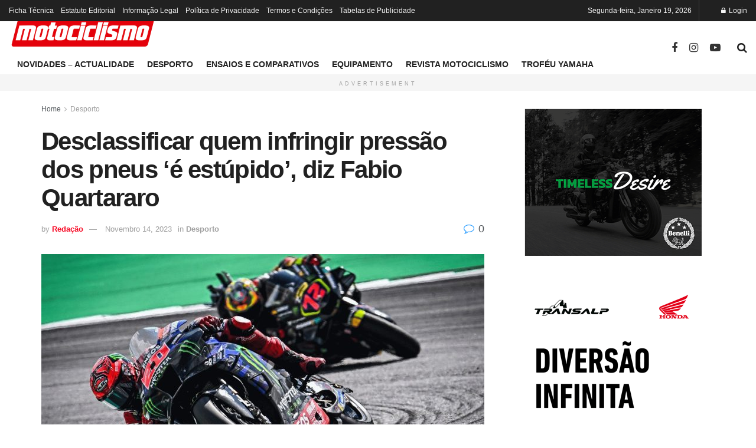

--- FILE ---
content_type: text/html; charset=UTF-8
request_url: https://motociclismo.pt/desclassificar-quem-infringir-pressao-dos-pneus-e-estupido-diz-fabio-quartararo/
body_size: 27480
content:
<!doctype html>
<!--[if lt IE 7]> <html class="no-js lt-ie9 lt-ie8 lt-ie7" lang="pt-PT"> <![endif]-->
<!--[if IE 7]>    <html class="no-js lt-ie9 lt-ie8" lang="pt-PT"> <![endif]-->
<!--[if IE 8]>    <html class="no-js lt-ie9" lang="pt-PT"> <![endif]-->
<!--[if IE 9]>    <html class="no-js lt-ie10" lang="pt-PT"> <![endif]-->
<!--[if gt IE 8]><!--> <html class="no-js" lang="pt-PT"> <!--<![endif]-->
<head>
    <meta http-equiv="Content-Type" content="text/html; charset=UTF-8" />
    <meta name='viewport' content='width=device-width, initial-scale=1, user-scalable=yes' />
    <link rel="profile" href="http://gmpg.org/xfn/11" />
    <link rel="pingback" href="https://motociclismo.pt/xmlrpc.php" />
    <meta name='robots' content='index, follow, max-image-preview:large, max-snippet:-1, max-video-preview:-1' />
<meta property="og:type" content="article">
<meta property="og:title" content="Desclassificar quem infringir pressão dos pneus ‘é estúpido’, diz Fabio Quartararo">
<meta property="og:site_name" content="Motociclismo">
<meta property="og:description" content="O GP da Malásia de MotoGP colocou de novo dificuldades na gestão do limite mínimo da pressão dos pneus, com">
<meta property="og:url" content="https://motociclismo.pt/desclassificar-quem-infringir-pressao-dos-pneus-e-estupido-diz-fabio-quartararo/">
<meta property="og:locale" content="pt_PT">
<meta property="og:image" content="https://motociclismo.pt/wp-content/uploads/yfr_editorial_use_pictures_20a224a1810699310_3_Quartararo-750x375-1.jpg">
<meta property="og:image:height" content="375">
<meta property="og:image:width" content="750">
<meta property="article:published_time" content="2023-11-14T19:40:11+01:00">
<meta property="article:modified_time" content="2023-11-14T19:40:13+01:00">
<meta property="article:author" content="http://iicjjlw.cluster028.hosting.ovh.net">
<meta property="article:section" content="Desporto">
<meta property="article:tag" content="2023">
<meta property="article:tag" content="Desporto">
<meta property="article:tag" content="MotoGP">
<meta property="article:tag" content="Noticias">
<meta property="article:tag" content="Yamaha">
<meta name="twitter:card" content="summary_large_image">
<meta name="twitter:title" content="Desclassificar quem infringir pressão dos pneus ‘é estúpido’, diz Fabio Quartararo">
<meta name="twitter:description" content="O GP da Malásia de MotoGP colocou de novo dificuldades na gestão do limite mínimo da pressão dos pneus, com">
<meta name="twitter:url" content="https://motociclismo.pt/desclassificar-quem-infringir-pressao-dos-pneus-e-estupido-diz-fabio-quartararo/">
<meta name="twitter:site" content="http://iicjjlw.cluster028.hosting.ovh.net">
<meta name="twitter:image" content="https://motociclismo.pt/wp-content/uploads/yfr_editorial_use_pictures_20a224a1810699310_3_Quartararo-750x375-1.jpg">
<meta name="twitter:image:width" content="750">
<meta name="twitter:image:height" content="375">
			<script type="text/javascript">
			  var jnews_ajax_url = '/?ajax-request=jnews'
			</script>
			<script type="text/javascript">;window.jnews=window.jnews||{},window.jnews.library=window.jnews.library||{},window.jnews.library=function(){"use strict";var e=this;e.win=window,e.doc=document,e.noop=function(){},e.globalBody=e.doc.getElementsByTagName("body")[0],e.globalBody=e.globalBody?e.globalBody:e.doc,e.win.jnewsDataStorage=e.win.jnewsDataStorage||{_storage:new WeakMap,put:function(e,t,n){this._storage.has(e)||this._storage.set(e,new Map),this._storage.get(e).set(t,n)},get:function(e,t){return this._storage.get(e).get(t)},has:function(e,t){return this._storage.has(e)&&this._storage.get(e).has(t)},remove:function(e,t){var n=this._storage.get(e).delete(t);return 0===!this._storage.get(e).size&&this._storage.delete(e),n}},e.windowWidth=function(){return e.win.innerWidth||e.docEl.clientWidth||e.globalBody.clientWidth},e.windowHeight=function(){return e.win.innerHeight||e.docEl.clientHeight||e.globalBody.clientHeight},e.requestAnimationFrame=e.win.requestAnimationFrame||e.win.webkitRequestAnimationFrame||e.win.mozRequestAnimationFrame||e.win.msRequestAnimationFrame||window.oRequestAnimationFrame||function(e){return setTimeout(e,1e3/60)},e.cancelAnimationFrame=e.win.cancelAnimationFrame||e.win.webkitCancelAnimationFrame||e.win.webkitCancelRequestAnimationFrame||e.win.mozCancelAnimationFrame||e.win.msCancelRequestAnimationFrame||e.win.oCancelRequestAnimationFrame||function(e){clearTimeout(e)},e.classListSupport="classList"in document.createElement("_"),e.hasClass=e.classListSupport?function(e,t){return e.classList.contains(t)}:function(e,t){return e.className.indexOf(t)>=0},e.addClass=e.classListSupport?function(t,n){e.hasClass(t,n)||t.classList.add(n)}:function(t,n){e.hasClass(t,n)||(t.className+=" "+n)},e.removeClass=e.classListSupport?function(t,n){e.hasClass(t,n)&&t.classList.remove(n)}:function(t,n){e.hasClass(t,n)&&(t.className=t.className.replace(n,""))},e.objKeys=function(e){var t=[];for(var n in e)Object.prototype.hasOwnProperty.call(e,n)&&t.push(n);return t},e.isObjectSame=function(e,t){var n=!0;return JSON.stringify(e)!==JSON.stringify(t)&&(n=!1),n},e.extend=function(){for(var e,t,n,o=arguments[0]||{},i=1,a=arguments.length;i<a;i++)if(null!==(e=arguments[i]))for(t in e)o!==(n=e[t])&&void 0!==n&&(o[t]=n);return o},e.dataStorage=e.win.jnewsDataStorage,e.isVisible=function(e){return 0!==e.offsetWidth&&0!==e.offsetHeight||e.getBoundingClientRect().length},e.getHeight=function(e){return e.offsetHeight||e.clientHeight||e.getBoundingClientRect().height},e.getWidth=function(e){return e.offsetWidth||e.clientWidth||e.getBoundingClientRect().width},e.supportsPassive=!1;try{var t=Object.defineProperty({},"passive",{get:function(){e.supportsPassive=!0}});"createEvent"in e.doc?e.win.addEventListener("test",null,t):"fireEvent"in e.doc&&e.win.attachEvent("test",null)}catch(e){}e.passiveOption=!!e.supportsPassive&&{passive:!0},e.setStorage=function(e,t){e="jnews-"+e;var n={expired:Math.floor(((new Date).getTime()+432e5)/1e3)};t=Object.assign(n,t);localStorage.setItem(e,JSON.stringify(t))},e.getStorage=function(e){e="jnews-"+e;var t=localStorage.getItem(e);return null!==t&&0<t.length?JSON.parse(localStorage.getItem(e)):{}},e.expiredStorage=function(){var t,n="jnews-";for(var o in localStorage)o.indexOf(n)>-1&&"undefined"!==(t=e.getStorage(o.replace(n,""))).expired&&t.expired<Math.floor((new Date).getTime()/1e3)&&localStorage.removeItem(o)},e.addEvents=function(t,n,o){for(var i in n){var a=["touchstart","touchmove"].indexOf(i)>=0&&!o&&e.passiveOption;"createEvent"in e.doc?t.addEventListener(i,n[i],a):"fireEvent"in e.doc&&t.attachEvent("on"+i,n[i])}},e.removeEvents=function(t,n){for(var o in n)"createEvent"in e.doc?t.removeEventListener(o,n[o]):"fireEvent"in e.doc&&t.detachEvent("on"+o,n[o])},e.triggerEvents=function(t,n,o){var i;o=o||{detail:null};return"createEvent"in e.doc?(!(i=e.doc.createEvent("CustomEvent")||new CustomEvent(n)).initCustomEvent||i.initCustomEvent(n,!0,!1,o),void t.dispatchEvent(i)):"fireEvent"in e.doc?((i=e.doc.createEventObject()).eventType=n,void t.fireEvent("on"+i.eventType,i)):void 0},e.getParents=function(t,n){void 0===n&&(n=e.doc);for(var o=[],i=t.parentNode,a=!1;!a;)if(i){var r=i;r.querySelectorAll(n).length?a=!0:(o.push(r),i=r.parentNode)}else o=[],a=!0;return o},e.forEach=function(e,t,n){for(var o=0,i=e.length;o<i;o++)t.call(n,e[o],o)},e.getText=function(e){return e.innerText||e.textContent},e.setText=function(e,t){var n="object"==typeof t?t.innerText||t.textContent:t;e.innerText&&(e.innerText=n),e.textContent&&(e.textContent=n)},e.httpBuildQuery=function(t){return e.objKeys(t).reduce(function t(n){var o=arguments.length>1&&void 0!==arguments[1]?arguments[1]:null;return function(i,a){var r=n[a];a=encodeURIComponent(a);var s=o?"".concat(o,"[").concat(a,"]"):a;return null==r||"function"==typeof r?(i.push("".concat(s,"=")),i):["number","boolean","string"].includes(typeof r)?(i.push("".concat(s,"=").concat(encodeURIComponent(r))),i):(i.push(e.objKeys(r).reduce(t(r,s),[]).join("&")),i)}}(t),[]).join("&")},e.get=function(t,n,o,i){return o="function"==typeof o?o:e.noop,e.ajax("GET",t,n,o,i)},e.post=function(t,n,o,i){return o="function"==typeof o?o:e.noop,e.ajax("POST",t,n,o,i)},e.ajax=function(t,n,o,i,a){var r=new XMLHttpRequest,s=n,c=e.httpBuildQuery(o);if(t=-1!=["GET","POST"].indexOf(t)?t:"GET",r.open(t,s+("GET"==t?"?"+c:""),!0),"POST"==t&&r.setRequestHeader("Content-type","application/x-www-form-urlencoded"),r.setRequestHeader("X-Requested-With","XMLHttpRequest"),r.onreadystatechange=function(){4===r.readyState&&200<=r.status&&300>r.status&&"function"==typeof i&&i.call(void 0,r.response)},void 0!==a&&!a){return{xhr:r,send:function(){r.send("POST"==t?c:null)}}}return r.send("POST"==t?c:null),{xhr:r}},e.scrollTo=function(t,n,o){function i(e,t,n){this.start=this.position(),this.change=e-this.start,this.currentTime=0,this.increment=20,this.duration=void 0===n?500:n,this.callback=t,this.finish=!1,this.animateScroll()}return Math.easeInOutQuad=function(e,t,n,o){return(e/=o/2)<1?n/2*e*e+t:-n/2*(--e*(e-2)-1)+t},i.prototype.stop=function(){this.finish=!0},i.prototype.move=function(t){e.doc.documentElement.scrollTop=t,e.globalBody.parentNode.scrollTop=t,e.globalBody.scrollTop=t},i.prototype.position=function(){return e.doc.documentElement.scrollTop||e.globalBody.parentNode.scrollTop||e.globalBody.scrollTop},i.prototype.animateScroll=function(){this.currentTime+=this.increment;var t=Math.easeInOutQuad(this.currentTime,this.start,this.change,this.duration);this.move(t),this.currentTime<this.duration&&!this.finish?e.requestAnimationFrame.call(e.win,this.animateScroll.bind(this)):this.callback&&"function"==typeof this.callback&&this.callback()},new i(t,n,o)},e.unwrap=function(t){var n,o=t;e.forEach(t,(function(e,t){n?n+=e:n=e})),o.replaceWith(n)},e.performance={start:function(e){performance.mark(e+"Start")},stop:function(e){performance.mark(e+"End"),performance.measure(e,e+"Start",e+"End")}},e.fps=function(){var t=0,n=0,o=0;!function(){var i=t=0,a=0,r=0,s=document.getElementById("fpsTable"),c=function(t){void 0===document.getElementsByTagName("body")[0]?e.requestAnimationFrame.call(e.win,(function(){c(t)})):document.getElementsByTagName("body")[0].appendChild(t)};null===s&&((s=document.createElement("div")).style.position="fixed",s.style.top="120px",s.style.left="10px",s.style.width="100px",s.style.height="20px",s.style.border="1px solid black",s.style.fontSize="11px",s.style.zIndex="100000",s.style.backgroundColor="white",s.id="fpsTable",c(s));var l=function(){o++,n=Date.now(),(a=(o/(r=(n-t)/1e3)).toPrecision(2))!=i&&(i=a,s.innerHTML=i+"fps"),1<r&&(t=n,o=0),e.requestAnimationFrame.call(e.win,l)};l()}()},e.instr=function(e,t){for(var n=0;n<t.length;n++)if(-1!==e.toLowerCase().indexOf(t[n].toLowerCase()))return!0},e.winLoad=function(t,n){function o(o){if("complete"===e.doc.readyState||"interactive"===e.doc.readyState)return!o||n?setTimeout(t,n||1):t(o),1}o()||e.addEvents(e.win,{load:o})},e.docReady=function(t,n){function o(o){if("complete"===e.doc.readyState||"interactive"===e.doc.readyState)return!o||n?setTimeout(t,n||1):t(o),1}o()||e.addEvents(e.doc,{DOMContentLoaded:o})},e.fireOnce=function(){e.docReady((function(){e.assets=e.assets||[],e.assets.length&&(e.boot(),e.load_assets())}),50)},e.boot=function(){e.length&&e.doc.querySelectorAll("style[media]").forEach((function(e){"not all"==e.getAttribute("media")&&e.removeAttribute("media")}))},e.create_js=function(t,n){var o=e.doc.createElement("script");switch(o.setAttribute("src",t),n){case"defer":o.setAttribute("defer",!0);break;case"async":o.setAttribute("async",!0);break;case"deferasync":o.setAttribute("defer",!0),o.setAttribute("async",!0)}e.globalBody.appendChild(o)},e.load_assets=function(){"object"==typeof e.assets&&e.forEach(e.assets.slice(0),(function(t,n){var o="";t.defer&&(o+="defer"),t.async&&(o+="async"),e.create_js(t.url,o);var i=e.assets.indexOf(t);i>-1&&e.assets.splice(i,1)})),e.assets=jnewsoption.au_scripts=window.jnewsads=[]},e.setCookie=function(e,t,n){var o="";if(n){var i=new Date;i.setTime(i.getTime()+24*n*60*60*1e3),o="; expires="+i.toUTCString()}document.cookie=e+"="+(t||"")+o+"; path=/"},e.getCookie=function(e){for(var t=e+"=",n=document.cookie.split(";"),o=0;o<n.length;o++){for(var i=n[o];" "==i.charAt(0);)i=i.substring(1,i.length);if(0==i.indexOf(t))return i.substring(t.length,i.length)}return null},e.eraseCookie=function(e){document.cookie=e+"=; Path=/; Expires=Thu, 01 Jan 1970 00:00:01 GMT;"},e.docReady((function(){e.globalBody=e.globalBody==e.doc?e.doc.getElementsByTagName("body")[0]:e.globalBody,e.globalBody=e.globalBody?e.globalBody:e.doc})),e.winLoad((function(){e.winLoad((function(){var t=!1;if(void 0!==window.jnewsadmin)if(void 0!==window.file_version_checker){var n=e.objKeys(window.file_version_checker);n.length?n.forEach((function(e){t||"10.0.4"===window.file_version_checker[e]||(t=!0)})):t=!0}else t=!0;t&&(window.jnewsHelper.getMessage(),window.jnewsHelper.getNotice())}),2500)}))},window.jnews.library=new window.jnews.library;</script>
	<!-- This site is optimized with the Yoast SEO Premium plugin v26.7 (Yoast SEO v26.7) - https://yoast.com/wordpress/plugins/seo/ -->
	<title>Desclassificar quem infringir pressão dos pneus ‘é estúpido’, diz Fabio Quartararo - Motociclismo</title>
	<meta name="description" content="O GP da Malásia de MotoGP colocou de novo dificuldades na gestão do limite mínimo da pressão dos pneus, com vários pilotos..." />
	<link rel="canonical" href="https://motociclismo.pt/desclassificar-quem-infringir-pressao-dos-pneus-e-estupido-diz-fabio-quartararo/" />
	<meta property="og:locale" content="pt_PT" />
	<meta property="og:type" content="article" />
	<meta property="og:title" content="Desclassificar quem infringir pressão dos pneus ‘é estúpido’, diz Fabio Quartararo" />
	<meta property="og:description" content="O GP da Malásia de MotoGP colocou de novo dificuldades na gestão do limite mínimo da pressão dos pneus, com vários pilotos..." />
	<meta property="og:url" content="https://motociclismo.pt/desclassificar-quem-infringir-pressao-dos-pneus-e-estupido-diz-fabio-quartararo/" />
	<meta property="og:site_name" content="Motociclismo" />
	<meta property="article:publisher" content="https://www.facebook.com/RevistaMotociclismo" />
	<meta property="article:published_time" content="2023-11-14T18:40:11+00:00" />
	<meta property="article:modified_time" content="2023-11-14T18:40:13+00:00" />
	<meta property="og:image" content="https://motociclismo.pt/wp-content/uploads/yfr_editorial_use_pictures_20a224a1810699310_3_Quartararo-750x375-1.jpg" />
	<meta property="og:image:width" content="750" />
	<meta property="og:image:height" content="375" />
	<meta property="og:image:type" content="image/jpeg" />
	<meta name="author" content="Redação" />
	<meta name="twitter:card" content="summary_large_image" />
	<meta name="twitter:creator" content="@R_Motociclismo" />
	<meta name="twitter:site" content="@R_Motociclismo" />
	<meta name="twitter:label1" content="Escrito por" />
	<meta name="twitter:data1" content="Redação" />
	<meta name="twitter:label2" content="Tempo estimado de leitura" />
	<meta name="twitter:data2" content="2 minutos" />
	<script type="application/ld+json" class="yoast-schema-graph">{"@context":"https://schema.org","@graph":[{"@type":"Article","@id":"https://motociclismo.pt/desclassificar-quem-infringir-pressao-dos-pneus-e-estupido-diz-fabio-quartararo/#article","isPartOf":{"@id":"https://motociclismo.pt/desclassificar-quem-infringir-pressao-dos-pneus-e-estupido-diz-fabio-quartararo/"},"author":{"name":"Redação","@id":"https://motociclismo.pt/#/schema/person/df6d89eb74c333114cab6d6acad09ff9"},"headline":"Desclassificar quem infringir pressão dos pneus ‘é estúpido’, diz Fabio Quartararo","datePublished":"2023-11-14T18:40:11+00:00","dateModified":"2023-11-14T18:40:13+00:00","mainEntityOfPage":{"@id":"https://motociclismo.pt/desclassificar-quem-infringir-pressao-dos-pneus-e-estupido-diz-fabio-quartararo/"},"wordCount":246,"commentCount":0,"publisher":{"@id":"https://motociclismo.pt/#organization"},"image":{"@id":"https://motociclismo.pt/desclassificar-quem-infringir-pressao-dos-pneus-e-estupido-diz-fabio-quartararo/#primaryimage"},"thumbnailUrl":"https://motociclismo.pt/wp-content/uploads/yfr_editorial_use_pictures_20a224a1810699310_3_Quartararo-750x375-1.jpg","keywords":["2023","Desporto","MotoGP","Noticias","Yamaha"],"articleSection":["Desporto"],"inLanguage":"pt-PT","potentialAction":[{"@type":"CommentAction","name":"Comment","target":["https://motociclismo.pt/desclassificar-quem-infringir-pressao-dos-pneus-e-estupido-diz-fabio-quartararo/#respond"]}],"copyrightYear":"2023","copyrightHolder":{"@id":"https://motociclismo.pt/#organization"}},{"@type":"WebPage","@id":"https://motociclismo.pt/desclassificar-quem-infringir-pressao-dos-pneus-e-estupido-diz-fabio-quartararo/","url":"https://motociclismo.pt/desclassificar-quem-infringir-pressao-dos-pneus-e-estupido-diz-fabio-quartararo/","name":"Desclassificar quem infringir pressão dos pneus ‘é estúpido’, diz Fabio Quartararo - Motociclismo","isPartOf":{"@id":"https://motociclismo.pt/#website"},"primaryImageOfPage":{"@id":"https://motociclismo.pt/desclassificar-quem-infringir-pressao-dos-pneus-e-estupido-diz-fabio-quartararo/#primaryimage"},"image":{"@id":"https://motociclismo.pt/desclassificar-quem-infringir-pressao-dos-pneus-e-estupido-diz-fabio-quartararo/#primaryimage"},"thumbnailUrl":"https://motociclismo.pt/wp-content/uploads/yfr_editorial_use_pictures_20a224a1810699310_3_Quartararo-750x375-1.jpg","datePublished":"2023-11-14T18:40:11+00:00","dateModified":"2023-11-14T18:40:13+00:00","description":"O GP da Malásia de MotoGP colocou de novo dificuldades na gestão do limite mínimo da pressão dos pneus, com vários pilotos...","breadcrumb":{"@id":"https://motociclismo.pt/desclassificar-quem-infringir-pressao-dos-pneus-e-estupido-diz-fabio-quartararo/#breadcrumb"},"inLanguage":"pt-PT","potentialAction":[{"@type":"ReadAction","target":["https://motociclismo.pt/desclassificar-quem-infringir-pressao-dos-pneus-e-estupido-diz-fabio-quartararo/"]}]},{"@type":"ImageObject","inLanguage":"pt-PT","@id":"https://motociclismo.pt/desclassificar-quem-infringir-pressao-dos-pneus-e-estupido-diz-fabio-quartararo/#primaryimage","url":"https://motociclismo.pt/wp-content/uploads/yfr_editorial_use_pictures_20a224a1810699310_3_Quartararo-750x375-1.jpg","contentUrl":"https://motociclismo.pt/wp-content/uploads/yfr_editorial_use_pictures_20a224a1810699310_3_Quartararo-750x375-1.jpg","width":750,"height":375,"caption":"Fonte:© 2023 Yamaha Motor Racing Srl"},{"@type":"BreadcrumbList","@id":"https://motociclismo.pt/desclassificar-quem-infringir-pressao-dos-pneus-e-estupido-diz-fabio-quartararo/#breadcrumb","itemListElement":[{"@type":"ListItem","position":1,"name":"Início","item":"https://motociclismo.pt/"},{"@type":"ListItem","position":2,"name":"Artigos","item":"https://motociclismo.pt/artigos/"},{"@type":"ListItem","position":3,"name":"Desclassificar quem infringir pressão dos pneus ‘é estúpido’, diz Fabio Quartararo"}]},{"@type":"WebSite","@id":"https://motociclismo.pt/#website","url":"https://motociclismo.pt/","name":"Motociclismo","description":"Tudo sobre o mundo das Motos","publisher":{"@id":"https://motociclismo.pt/#organization"},"potentialAction":[{"@type":"SearchAction","target":{"@type":"EntryPoint","urlTemplate":"https://motociclismo.pt/?s={search_term_string}"},"query-input":{"@type":"PropertyValueSpecification","valueRequired":true,"valueName":"search_term_string"}}],"inLanguage":"pt-PT"},{"@type":"Organization","@id":"https://motociclismo.pt/#organization","name":"Motociclismo","url":"https://motociclismo.pt/","logo":{"@type":"ImageObject","inLanguage":"pt-PT","@id":"https://motociclismo.pt/#/schema/logo/image/","url":"https://motociclismo.pt/wp-content/uploads/LOGO-MOTOCICLISMO-2.png","contentUrl":"https://motociclismo.pt/wp-content/uploads/LOGO-MOTOCICLISMO-2.png","width":3507,"height":1153,"caption":"Motociclismo"},"image":{"@id":"https://motociclismo.pt/#/schema/logo/image/"},"sameAs":["https://www.facebook.com/RevistaMotociclismo","https://x.com/R_Motociclismo","https://www.instagram.com/revistamotociclismo/","https://www.youtube.com/@Motorcyclesports_Motociclismo"]},{"@type":"Person","@id":"https://motociclismo.pt/#/schema/person/df6d89eb74c333114cab6d6acad09ff9","name":"Redação","image":{"@type":"ImageObject","inLanguage":"pt-PT","@id":"https://motociclismo.pt/#/schema/person/image/","url":"https://secure.gravatar.com/avatar/8d9b34c4e8fc11fbb3103137627bbf00ef7bcf12d97d37d4d0aa3c67cf249e04?s=96&d=mm&r=g","contentUrl":"https://secure.gravatar.com/avatar/8d9b34c4e8fc11fbb3103137627bbf00ef7bcf12d97d37d4d0aa3c67cf249e04?s=96&d=mm&r=g","caption":"Redação"},"sameAs":["http://iicjjlw.cluster028.hosting.ovh.net"],"url":"https://motociclismo.pt/author/diogo/"}]}</script>
	<!-- / Yoast SEO Premium plugin. -->


<link rel='dns-prefetch' href='//scripts.pubnation.com' />
<link rel='dns-prefetch' href='//www.googletagmanager.com' />
<link rel="alternate" type="application/rss+xml" title="Motociclismo &raquo; Feed" href="https://motociclismo.pt/feed/" />
<link rel="alternate" type="application/rss+xml" title="Motociclismo &raquo; Feed de comentários" href="https://motociclismo.pt/comments/feed/" />
<link rel="alternate" type="application/rss+xml" title="Feed de comentários de Motociclismo &raquo; Desclassificar quem infringir pressão dos pneus ‘é estúpido’, diz Fabio Quartararo" href="https://motociclismo.pt/desclassificar-quem-infringir-pressao-dos-pneus-e-estupido-diz-fabio-quartararo/feed/" />
<link rel="alternate" title="oEmbed (JSON)" type="application/json+oembed" href="https://motociclismo.pt/wp-json/oembed/1.0/embed?url=https%3A%2F%2Fmotociclismo.pt%2Fdesclassificar-quem-infringir-pressao-dos-pneus-e-estupido-diz-fabio-quartararo%2F&#038;lang=pt" />
<link rel="alternate" title="oEmbed (XML)" type="text/xml+oembed" href="https://motociclismo.pt/wp-json/oembed/1.0/embed?url=https%3A%2F%2Fmotociclismo.pt%2Fdesclassificar-quem-infringir-pressao-dos-pneus-e-estupido-diz-fabio-quartararo%2F&#038;format=xml&#038;lang=pt" />
<link rel="alternate" type="application/rss+xml" title="Motociclismo &raquo; Stories Feed" href="https://motociclismo.pt/web-stories/feed/"><!-- motociclismo.pt is managing ads with Advanced Ads 2.0.16 – https://wpadvancedads.com/ --><script id="motoc-ready">
			window.advanced_ads_ready=function(e,a){a=a||"complete";var d=function(e){return"interactive"===a?"loading"!==e:"complete"===e};d(document.readyState)?e():document.addEventListener("readystatechange",(function(a){d(a.target.readyState)&&e()}),{once:"interactive"===a})},window.advanced_ads_ready_queue=window.advanced_ads_ready_queue||[];		</script>
		<style id='wp-img-auto-sizes-contain-inline-css' type='text/css'>
img:is([sizes=auto i],[sizes^="auto," i]){contain-intrinsic-size:3000px 1500px}
/*# sourceURL=wp-img-auto-sizes-contain-inline-css */
</style>
<style id='wp-emoji-styles-inline-css' type='text/css'>

	img.wp-smiley, img.emoji {
		display: inline !important;
		border: none !important;
		box-shadow: none !important;
		height: 1em !important;
		width: 1em !important;
		margin: 0 0.07em !important;
		vertical-align: -0.1em !important;
		background: none !important;
		padding: 0 !important;
	}
/*# sourceURL=wp-emoji-styles-inline-css */
</style>
<link rel='stylesheet' id='wp-block-library-css' href='https://motociclismo.pt/wp-includes/css/dist/block-library/style.min.css?ver=6.9' type='text/css' media='all' />
<style id='classic-theme-styles-inline-css' type='text/css'>
/*! This file is auto-generated */
.wp-block-button__link{color:#fff;background-color:#32373c;border-radius:9999px;box-shadow:none;text-decoration:none;padding:calc(.667em + 2px) calc(1.333em + 2px);font-size:1.125em}.wp-block-file__button{background:#32373c;color:#fff;text-decoration:none}
/*# sourceURL=/wp-includes/css/classic-themes.min.css */
</style>
<link rel='stylesheet' id='jnews-faq-css' href='https://motociclismo.pt/wp-content/plugins/jnews-essential/assets/css/faq.css?ver=12.0.3' type='text/css' media='all' />
<style id='global-styles-inline-css' type='text/css'>
:root{--wp--preset--aspect-ratio--square: 1;--wp--preset--aspect-ratio--4-3: 4/3;--wp--preset--aspect-ratio--3-4: 3/4;--wp--preset--aspect-ratio--3-2: 3/2;--wp--preset--aspect-ratio--2-3: 2/3;--wp--preset--aspect-ratio--16-9: 16/9;--wp--preset--aspect-ratio--9-16: 9/16;--wp--preset--color--black: #000000;--wp--preset--color--cyan-bluish-gray: #abb8c3;--wp--preset--color--white: #ffffff;--wp--preset--color--pale-pink: #f78da7;--wp--preset--color--vivid-red: #cf2e2e;--wp--preset--color--luminous-vivid-orange: #ff6900;--wp--preset--color--luminous-vivid-amber: #fcb900;--wp--preset--color--light-green-cyan: #7bdcb5;--wp--preset--color--vivid-green-cyan: #00d084;--wp--preset--color--pale-cyan-blue: #8ed1fc;--wp--preset--color--vivid-cyan-blue: #0693e3;--wp--preset--color--vivid-purple: #9b51e0;--wp--preset--gradient--vivid-cyan-blue-to-vivid-purple: linear-gradient(135deg,rgb(6,147,227) 0%,rgb(155,81,224) 100%);--wp--preset--gradient--light-green-cyan-to-vivid-green-cyan: linear-gradient(135deg,rgb(122,220,180) 0%,rgb(0,208,130) 100%);--wp--preset--gradient--luminous-vivid-amber-to-luminous-vivid-orange: linear-gradient(135deg,rgb(252,185,0) 0%,rgb(255,105,0) 100%);--wp--preset--gradient--luminous-vivid-orange-to-vivid-red: linear-gradient(135deg,rgb(255,105,0) 0%,rgb(207,46,46) 100%);--wp--preset--gradient--very-light-gray-to-cyan-bluish-gray: linear-gradient(135deg,rgb(238,238,238) 0%,rgb(169,184,195) 100%);--wp--preset--gradient--cool-to-warm-spectrum: linear-gradient(135deg,rgb(74,234,220) 0%,rgb(151,120,209) 20%,rgb(207,42,186) 40%,rgb(238,44,130) 60%,rgb(251,105,98) 80%,rgb(254,248,76) 100%);--wp--preset--gradient--blush-light-purple: linear-gradient(135deg,rgb(255,206,236) 0%,rgb(152,150,240) 100%);--wp--preset--gradient--blush-bordeaux: linear-gradient(135deg,rgb(254,205,165) 0%,rgb(254,45,45) 50%,rgb(107,0,62) 100%);--wp--preset--gradient--luminous-dusk: linear-gradient(135deg,rgb(255,203,112) 0%,rgb(199,81,192) 50%,rgb(65,88,208) 100%);--wp--preset--gradient--pale-ocean: linear-gradient(135deg,rgb(255,245,203) 0%,rgb(182,227,212) 50%,rgb(51,167,181) 100%);--wp--preset--gradient--electric-grass: linear-gradient(135deg,rgb(202,248,128) 0%,rgb(113,206,126) 100%);--wp--preset--gradient--midnight: linear-gradient(135deg,rgb(2,3,129) 0%,rgb(40,116,252) 100%);--wp--preset--font-size--small: 13px;--wp--preset--font-size--medium: 20px;--wp--preset--font-size--large: 36px;--wp--preset--font-size--x-large: 42px;--wp--preset--spacing--20: 0.44rem;--wp--preset--spacing--30: 0.67rem;--wp--preset--spacing--40: 1rem;--wp--preset--spacing--50: 1.5rem;--wp--preset--spacing--60: 2.25rem;--wp--preset--spacing--70: 3.38rem;--wp--preset--spacing--80: 5.06rem;--wp--preset--shadow--natural: 6px 6px 9px rgba(0, 0, 0, 0.2);--wp--preset--shadow--deep: 12px 12px 50px rgba(0, 0, 0, 0.4);--wp--preset--shadow--sharp: 6px 6px 0px rgba(0, 0, 0, 0.2);--wp--preset--shadow--outlined: 6px 6px 0px -3px rgb(255, 255, 255), 6px 6px rgb(0, 0, 0);--wp--preset--shadow--crisp: 6px 6px 0px rgb(0, 0, 0);}:where(.is-layout-flex){gap: 0.5em;}:where(.is-layout-grid){gap: 0.5em;}body .is-layout-flex{display: flex;}.is-layout-flex{flex-wrap: wrap;align-items: center;}.is-layout-flex > :is(*, div){margin: 0;}body .is-layout-grid{display: grid;}.is-layout-grid > :is(*, div){margin: 0;}:where(.wp-block-columns.is-layout-flex){gap: 2em;}:where(.wp-block-columns.is-layout-grid){gap: 2em;}:where(.wp-block-post-template.is-layout-flex){gap: 1.25em;}:where(.wp-block-post-template.is-layout-grid){gap: 1.25em;}.has-black-color{color: var(--wp--preset--color--black) !important;}.has-cyan-bluish-gray-color{color: var(--wp--preset--color--cyan-bluish-gray) !important;}.has-white-color{color: var(--wp--preset--color--white) !important;}.has-pale-pink-color{color: var(--wp--preset--color--pale-pink) !important;}.has-vivid-red-color{color: var(--wp--preset--color--vivid-red) !important;}.has-luminous-vivid-orange-color{color: var(--wp--preset--color--luminous-vivid-orange) !important;}.has-luminous-vivid-amber-color{color: var(--wp--preset--color--luminous-vivid-amber) !important;}.has-light-green-cyan-color{color: var(--wp--preset--color--light-green-cyan) !important;}.has-vivid-green-cyan-color{color: var(--wp--preset--color--vivid-green-cyan) !important;}.has-pale-cyan-blue-color{color: var(--wp--preset--color--pale-cyan-blue) !important;}.has-vivid-cyan-blue-color{color: var(--wp--preset--color--vivid-cyan-blue) !important;}.has-vivid-purple-color{color: var(--wp--preset--color--vivid-purple) !important;}.has-black-background-color{background-color: var(--wp--preset--color--black) !important;}.has-cyan-bluish-gray-background-color{background-color: var(--wp--preset--color--cyan-bluish-gray) !important;}.has-white-background-color{background-color: var(--wp--preset--color--white) !important;}.has-pale-pink-background-color{background-color: var(--wp--preset--color--pale-pink) !important;}.has-vivid-red-background-color{background-color: var(--wp--preset--color--vivid-red) !important;}.has-luminous-vivid-orange-background-color{background-color: var(--wp--preset--color--luminous-vivid-orange) !important;}.has-luminous-vivid-amber-background-color{background-color: var(--wp--preset--color--luminous-vivid-amber) !important;}.has-light-green-cyan-background-color{background-color: var(--wp--preset--color--light-green-cyan) !important;}.has-vivid-green-cyan-background-color{background-color: var(--wp--preset--color--vivid-green-cyan) !important;}.has-pale-cyan-blue-background-color{background-color: var(--wp--preset--color--pale-cyan-blue) !important;}.has-vivid-cyan-blue-background-color{background-color: var(--wp--preset--color--vivid-cyan-blue) !important;}.has-vivid-purple-background-color{background-color: var(--wp--preset--color--vivid-purple) !important;}.has-black-border-color{border-color: var(--wp--preset--color--black) !important;}.has-cyan-bluish-gray-border-color{border-color: var(--wp--preset--color--cyan-bluish-gray) !important;}.has-white-border-color{border-color: var(--wp--preset--color--white) !important;}.has-pale-pink-border-color{border-color: var(--wp--preset--color--pale-pink) !important;}.has-vivid-red-border-color{border-color: var(--wp--preset--color--vivid-red) !important;}.has-luminous-vivid-orange-border-color{border-color: var(--wp--preset--color--luminous-vivid-orange) !important;}.has-luminous-vivid-amber-border-color{border-color: var(--wp--preset--color--luminous-vivid-amber) !important;}.has-light-green-cyan-border-color{border-color: var(--wp--preset--color--light-green-cyan) !important;}.has-vivid-green-cyan-border-color{border-color: var(--wp--preset--color--vivid-green-cyan) !important;}.has-pale-cyan-blue-border-color{border-color: var(--wp--preset--color--pale-cyan-blue) !important;}.has-vivid-cyan-blue-border-color{border-color: var(--wp--preset--color--vivid-cyan-blue) !important;}.has-vivid-purple-border-color{border-color: var(--wp--preset--color--vivid-purple) !important;}.has-vivid-cyan-blue-to-vivid-purple-gradient-background{background: var(--wp--preset--gradient--vivid-cyan-blue-to-vivid-purple) !important;}.has-light-green-cyan-to-vivid-green-cyan-gradient-background{background: var(--wp--preset--gradient--light-green-cyan-to-vivid-green-cyan) !important;}.has-luminous-vivid-amber-to-luminous-vivid-orange-gradient-background{background: var(--wp--preset--gradient--luminous-vivid-amber-to-luminous-vivid-orange) !important;}.has-luminous-vivid-orange-to-vivid-red-gradient-background{background: var(--wp--preset--gradient--luminous-vivid-orange-to-vivid-red) !important;}.has-very-light-gray-to-cyan-bluish-gray-gradient-background{background: var(--wp--preset--gradient--very-light-gray-to-cyan-bluish-gray) !important;}.has-cool-to-warm-spectrum-gradient-background{background: var(--wp--preset--gradient--cool-to-warm-spectrum) !important;}.has-blush-light-purple-gradient-background{background: var(--wp--preset--gradient--blush-light-purple) !important;}.has-blush-bordeaux-gradient-background{background: var(--wp--preset--gradient--blush-bordeaux) !important;}.has-luminous-dusk-gradient-background{background: var(--wp--preset--gradient--luminous-dusk) !important;}.has-pale-ocean-gradient-background{background: var(--wp--preset--gradient--pale-ocean) !important;}.has-electric-grass-gradient-background{background: var(--wp--preset--gradient--electric-grass) !important;}.has-midnight-gradient-background{background: var(--wp--preset--gradient--midnight) !important;}.has-small-font-size{font-size: var(--wp--preset--font-size--small) !important;}.has-medium-font-size{font-size: var(--wp--preset--font-size--medium) !important;}.has-large-font-size{font-size: var(--wp--preset--font-size--large) !important;}.has-x-large-font-size{font-size: var(--wp--preset--font-size--x-large) !important;}
:where(.wp-block-post-template.is-layout-flex){gap: 1.25em;}:where(.wp-block-post-template.is-layout-grid){gap: 1.25em;}
:where(.wp-block-term-template.is-layout-flex){gap: 1.25em;}:where(.wp-block-term-template.is-layout-grid){gap: 1.25em;}
:where(.wp-block-columns.is-layout-flex){gap: 2em;}:where(.wp-block-columns.is-layout-grid){gap: 2em;}
:root :where(.wp-block-pullquote){font-size: 1.5em;line-height: 1.6;}
/*# sourceURL=global-styles-inline-css */
</style>
<link rel='stylesheet' id='contact-form-7-css' href='https://motociclismo.pt/wp-content/plugins/contact-form-7/includes/css/styles.css?ver=6.1.4' type='text/css' media='all' />
<link rel='stylesheet' id='jnews-video-css' href='https://motociclismo.pt/wp-content/plugins/jnews-video/assets/css/plugin.css?ver=12.0.1' type='text/css' media='all' />
<link rel='stylesheet' id='mobile-smart-app-banner-css' href='https://motociclismo.pt/wp-content/plugins/mobile-smart-app-banner/public/css/mobile-smart-app-banner-public.css?ver=1.0.2' type='text/css' media='all' />
<link rel='stylesheet' id='elementor-frontend-css' href='https://motociclismo.pt/wp-content/plugins/elementor/assets/css/frontend.min.css?ver=3.34.1' type='text/css' media='all' />
<link rel='stylesheet' id='font-awesome-css' href='https://motociclismo.pt/wp-content/plugins/elementor/assets/lib/font-awesome/css/font-awesome.min.css?ver=4.7.0' type='text/css' media='all' />
<link rel='stylesheet' id='jnews-frontend-css' href='https://motociclismo.pt/wp-content/themes/jnews/assets/dist/frontend.min.css?ver=12.0.3' type='text/css' media='all' />
<link rel='stylesheet' id='jnews-elementor-css' href='https://motociclismo.pt/wp-content/themes/jnews/assets/css/elementor-frontend.css?ver=12.0.3' type='text/css' media='all' />
<link rel='stylesheet' id='jnews-style-css' href='https://motociclismo.pt/wp-content/themes/jnews/style.css?ver=12.0.3' type='text/css' media='all' />
<link rel='stylesheet' id='jnews-darkmode-css' href='https://motociclismo.pt/wp-content/themes/jnews/assets/css/darkmode.css?ver=12.0.3' type='text/css' media='all' />
<link rel='stylesheet' id='jnews-video-darkmode-css' href='https://motociclismo.pt/wp-content/plugins/jnews-video/assets/css/darkmode.css?ver=12.0.1' type='text/css' media='all' />
<link rel='stylesheet' id='jnews-select-share-css' href='https://motociclismo.pt/wp-content/plugins/jnews-social-share/assets/css/plugin.css' type='text/css' media='all' />
<script type="text/javascript" async="async" fetchpriority="high" data-noptimize="1" data-cfasync="false" src="https://scripts.pubnation.com/tags/motociclismo.js?ver=6.9" id="mv-script-wrapper-js"></script>
<script type="text/javascript" src="https://motociclismo.pt/wp-includes/js/jquery/jquery.min.js?ver=3.7.1" id="jquery-core-js"></script>
<script type="text/javascript" src="https://motociclismo.pt/wp-includes/js/jquery/jquery-migrate.min.js?ver=3.4.1" id="jquery-migrate-js"></script>
<script type="text/javascript" src="https://motociclismo.pt/wp-content/plugins/mobile-smart-app-banner/public/js/mobile-smart-app-banner-public.js?ver=1.0.2" id="mobile-smart-app-banner-js"></script>
<script type="text/javascript" id="advanced-ads-advanced-js-js-extra">
/* <![CDATA[ */
var advads_options = {"blog_id":"1","privacy":{"enabled":false,"state":"not_needed"}};
//# sourceURL=advanced-ads-advanced-js-js-extra
/* ]]> */
</script>
<script type="text/javascript" src="https://motociclismo.pt/wp-content/plugins/advanced-ads/public/assets/js/advanced.min.js?ver=2.0.16" id="advanced-ads-advanced-js-js"></script>

<!-- Google tag (gtag.js) snippet added by Site Kit -->
<!-- Google Analytics snippet added by Site Kit -->
<script type="text/javascript" src="https://www.googletagmanager.com/gtag/js?id=GT-PJS6KJJ" id="google_gtagjs-js" async></script>
<script type="text/javascript" id="google_gtagjs-js-after">
/* <![CDATA[ */
window.dataLayer = window.dataLayer || [];function gtag(){dataLayer.push(arguments);}
gtag("set","linker",{"domains":["motociclismo.pt"]});
gtag("js", new Date());
gtag("set", "developer_id.dZTNiMT", true);
gtag("config", "GT-PJS6KJJ");
 window._googlesitekit = window._googlesitekit || {}; window._googlesitekit.throttledEvents = []; window._googlesitekit.gtagEvent = (name, data) => { var key = JSON.stringify( { name, data } ); if ( !! window._googlesitekit.throttledEvents[ key ] ) { return; } window._googlesitekit.throttledEvents[ key ] = true; setTimeout( () => { delete window._googlesitekit.throttledEvents[ key ]; }, 5 ); gtag( "event", name, { ...data, event_source: "site-kit" } ); }; 
//# sourceURL=google_gtagjs-js-after
/* ]]> */
</script>
<link rel="https://api.w.org/" href="https://motociclismo.pt/wp-json/" /><link rel="alternate" title="JSON" type="application/json" href="https://motociclismo.pt/wp-json/wp/v2/posts/7461" /><link rel="EditURI" type="application/rsd+xml" title="RSD" href="https://motociclismo.pt/xmlrpc.php?rsd" />
<meta name="generator" content="WordPress 6.9" />
<link rel='shortlink' href='https://motociclismo.pt/?p=7461' />
<meta name="generator" content="Site Kit by Google 1.170.0" /><script>advads_items = { conditions: {}, display_callbacks: {}, display_effect_callbacks: {}, hide_callbacks: {}, backgrounds: {}, effect_durations: {}, close_functions: {}, showed: [] };</script><style type="text/css" id="motoc-layer-custom-css"></style><meta name="generator" content="Elementor 3.34.1; features: additional_custom_breakpoints; settings: css_print_method-external, google_font-enabled, font_display-swap">
		<script type="text/javascript">
			var advadsCfpQueue = [];
			var advadsCfpAd = function( adID ) {
				if ( 'undefined' === typeof advadsProCfp ) {
					advadsCfpQueue.push( adID )
				} else {
					advadsProCfp.addElement( adID )
				}
			}
		</script>
					<style>
				.e-con.e-parent:nth-of-type(n+4):not(.e-lazyloaded):not(.e-no-lazyload),
				.e-con.e-parent:nth-of-type(n+4):not(.e-lazyloaded):not(.e-no-lazyload) * {
					background-image: none !important;
				}
				@media screen and (max-height: 1024px) {
					.e-con.e-parent:nth-of-type(n+3):not(.e-lazyloaded):not(.e-no-lazyload),
					.e-con.e-parent:nth-of-type(n+3):not(.e-lazyloaded):not(.e-no-lazyload) * {
						background-image: none !important;
					}
				}
				@media screen and (max-height: 640px) {
					.e-con.e-parent:nth-of-type(n+2):not(.e-lazyloaded):not(.e-no-lazyload),
					.e-con.e-parent:nth-of-type(n+2):not(.e-lazyloaded):not(.e-no-lazyload) * {
						background-image: none !important;
					}
				}
			</style>
			<link rel="icon" href="https://motociclismo.pt/wp-content/uploads/cropped-352176113_221545574060267_6809142218668769093_n-32x32.png" sizes="32x32" />
<link rel="icon" href="https://motociclismo.pt/wp-content/uploads/cropped-352176113_221545574060267_6809142218668769093_n-192x192.png" sizes="192x192" />
<link rel="apple-touch-icon" href="https://motociclismo.pt/wp-content/uploads/cropped-352176113_221545574060267_6809142218668769093_n-180x180.png" />
<meta name="msapplication-TileImage" content="https://motociclismo.pt/wp-content/uploads/cropped-352176113_221545574060267_6809142218668769093_n-270x270.png" />
<style id="jeg_dynamic_css" type="text/css" data-type="jeg_custom-css">.jeg_topbar .jeg_nav_row, .jeg_topbar .jeg_search_no_expand .jeg_search_input { line-height : 36px; } .jeg_topbar .jeg_nav_row, .jeg_topbar .jeg_nav_icon { height : 36px; } .jeg_topbar .jeg_logo_img { max-height : 36px; } .jeg_midbar { height : 90px; } .jeg_midbar .jeg_logo_img { max-height : 90px; } .jeg_header .socials_widget > a > i.fa:before { color : #333333; } .jeg_header .socials_widget.nobg > a > i > span.jeg-icon svg { fill : #333333; } .jeg_header .socials_widget.nobg > a > span.jeg-icon svg { fill : #333333; } .jeg_header .socials_widget > a > span.jeg-icon svg { fill : #333333; } .jeg_header .socials_widget > a > i > span.jeg-icon svg { fill : #333333; } .jeg_post_excerpt p, .content-inner p { font-size: 20px;  } </style><style type="text/css">
					.no_thumbnail .jeg_thumb,
					.thumbnail-container.no_thumbnail {
					    display: none !important;
					}
					.jeg_search_result .jeg_pl_xs_3.no_thumbnail .jeg_postblock_content,
					.jeg_sidefeed .jeg_pl_xs_3.no_thumbnail .jeg_postblock_content,
					.jeg_pl_sm.no_thumbnail .jeg_postblock_content {
					    margin-left: 0;
					}
					.jeg_postblock_11 .no_thumbnail .jeg_postblock_content,
					.jeg_postblock_12 .no_thumbnail .jeg_postblock_content,
					.jeg_postblock_12.jeg_col_3o3 .no_thumbnail .jeg_postblock_content  {
					    margin-top: 0;
					}
					.jeg_postblock_15 .jeg_pl_md_box.no_thumbnail .jeg_postblock_content,
					.jeg_postblock_19 .jeg_pl_md_box.no_thumbnail .jeg_postblock_content,
					.jeg_postblock_24 .jeg_pl_md_box.no_thumbnail .jeg_postblock_content,
					.jeg_sidefeed .jeg_pl_md_box .jeg_postblock_content {
					    position: relative;
					}
					.jeg_postblock_carousel_2 .no_thumbnail .jeg_post_title a,
					.jeg_postblock_carousel_2 .no_thumbnail .jeg_post_title a:hover,
					.jeg_postblock_carousel_2 .no_thumbnail .jeg_post_meta .fa {
					    color: #212121 !important;
					} 
					.jnews-dark-mode .jeg_postblock_carousel_2 .no_thumbnail .jeg_post_title a,
					.jnews-dark-mode .jeg_postblock_carousel_2 .no_thumbnail .jeg_post_title a:hover,
					.jnews-dark-mode .jeg_postblock_carousel_2 .no_thumbnail .jeg_post_meta .fa {
					    color: #fff !important;
					} 
				</style>		<style type="text/css" id="wp-custom-css">
			/* Mediavine Sidebar CSS */
@media only screen and (min-width: 992px) {
.jeg_main_content {
max-width: calc(100% - 360px);
}
.jeg_sidebar {
min-width: 345px !important;
}
.theiaStickySidebar {
position: unset !important;
}
}		</style>
		</head>
<body class="wp-singular post-template-default single single-post postid-7461 single-format-standard wp-embed-responsive wp-theme-jnews jeg_toggle_light jeg_single_tpl_1 jnews jsc_normal elementor-default elementor-kit-10 aa-prefix-motoc-">

    
    
    <div class="jeg_ad jeg_ad_top jnews_header_top_ads">
        <div class='ads-wrapper  '></div>    </div>

    <!-- The Main Wrapper
    ============================================= -->
    <div class="jeg_viewport">

        
        <div class="jeg_header_wrapper">
            <div class="jeg_header_instagram_wrapper">
    </div>

<!-- HEADER -->
<div class="jeg_header full">
    <div class="jeg_topbar jeg_container jeg_navbar_wrapper dark">
    <div class="container">
        <div class="jeg_nav_row">
            
                <div class="jeg_nav_col jeg_nav_left  jeg_nav_grow">
                    <div class="item_wrap jeg_nav_alignleft">
                        <div class="jeg_nav_item">
	<ul class="jeg_menu jeg_top_menu"><li id="menu-item-10009" class="menu-item menu-item-type-post_type menu-item-object-page menu-item-10009"><a href="https://motociclismo.pt/ficha-tecnica/">Ficha Técnica</a></li>
<li id="menu-item-9985" class="menu-item menu-item-type-post_type menu-item-object-page menu-item-9985"><a href="https://motociclismo.pt/estatuto-editorial/">Estatuto Editorial</a></li>
<li id="menu-item-10008" class="menu-item menu-item-type-post_type menu-item-object-page menu-item-10008"><a href="https://motociclismo.pt/informacao-legal/">Informação Legal</a></li>
<li id="menu-item-10056" class="menu-item menu-item-type-post_type menu-item-object-page menu-item-10056"><a href="https://motociclismo.pt/politica-de-privacidade/">Política de Privacidade</a></li>
<li id="menu-item-10057" class="menu-item menu-item-type-post_type menu-item-object-page menu-item-10057"><a href="https://motociclismo.pt/termos-e-condicoes/">Termos e Condições</a></li>
<li id="menu-item-10061" class="menu-item menu-item-type-post_type menu-item-object-page menu-item-10061"><a href="https://motociclismo.pt/tabelas-de-publicidade/">Tabelas de Publicidade</a></li>
</ul></div>                    </div>
                </div>

                
                <div class="jeg_nav_col jeg_nav_center  jeg_nav_normal">
                    <div class="item_wrap jeg_nav_aligncenter">
                                            </div>
                </div>

                
                <div class="jeg_nav_col jeg_nav_right  jeg_nav_normal">
                    <div class="item_wrap jeg_nav_alignright">
                        <div class="jeg_nav_item jeg_top_date">
    Segunda-feira, Janeiro 19, 2026</div><div class="jeg_nav_item jnews_header_topbar_weather">
    </div><div class="jeg_nav_item jeg_nav_account">
    <ul class="jeg_accountlink jeg_menu">
        <li><a href="#jeg_loginform" aria-label="Login popup button" class="jeg_popuplink"><i class="fa fa-lock"></i> Login</a></li>    </ul>
</div>                    </div>
                </div>

                        </div>
    </div>
</div><!-- /.jeg_container --><div class="jeg_midbar jeg_container jeg_navbar_wrapper normal">
    <div class="container">
        <div class="jeg_nav_row">
            
                <div class="jeg_nav_col jeg_nav_left jeg_nav_grow">
                    <div class="item_wrap jeg_nav_alignleft">
                        <div class="jeg_nav_item jeg_logo jeg_desktop_logo">
			<div class="site-title">
			<a href="https://motociclismo.pt/" aria-label="Visit Homepage" style="padding: 0 0 0 0;">
				<img class='jeg_logo_img' src="https://motociclismo.pt/wp-content/uploads/LOGO-MOTOCICLISMO-1.png" srcset="https://motociclismo.pt/wp-content/uploads/LOGO-MOTOCICLISMO-1.png 1x, https://motociclismo.pt/wp-content/uploads/LOGO-MOTOCICLISMO-1.png 2x" alt="Motociclismo"data-light-src="https://motociclismo.pt/wp-content/uploads/LOGO-MOTOCICLISMO-1.png" data-light-srcset="https://motociclismo.pt/wp-content/uploads/LOGO-MOTOCICLISMO-1.png 1x, https://motociclismo.pt/wp-content/uploads/LOGO-MOTOCICLISMO-1.png 2x" data-dark-src="https://motociclismo.pt/wp-content/uploads/LOGO-MOTOCICLISMO-1.png" data-dark-srcset="https://motociclismo.pt/wp-content/uploads/LOGO-MOTOCICLISMO-1.png 1x, https://motociclismo.pt/wp-content/uploads/LOGO-MOTOCICLISMO-1.png 2x"width="500" height="112">			</a>
		</div>
	</div>
<div class="jeg_nav_item jeg_main_menu_wrapper">
<div class="jeg_mainmenu_wrap"><ul class="jeg_menu jeg_main_menu jeg_menu_style_1" data-animation="animate"><li id="menu-item-1940607" class="menu-item menu-item-type-taxonomy menu-item-object-category menu-item-1940607 bgnav" data-item-row="default" ><a href="https://motociclismo.pt/category/noticias-de-motos/">Novidades – Actualidade</a></li>
<li id="menu-item-2661042" class="menu-item menu-item-type-taxonomy menu-item-object-category current-post-ancestor current-menu-parent current-post-parent menu-item-2661042 bgnav" data-item-row="default" ><a href="https://motociclismo.pt/category/desporto/">Desporto</a></li>
<li id="menu-item-2661043" class="menu-item menu-item-type-taxonomy menu-item-object-category menu-item-2661043 bgnav" data-item-row="default" ><a href="https://motociclismo.pt/category/ensaios-e-comparativos/">Ensaios e Comparativos</a></li>
<li id="menu-item-66310" class="menu-item menu-item-type-taxonomy menu-item-object-category menu-item-66310 bgnav" data-item-row="default" ><a href="https://motociclismo.pt/category/equipamento/">Equipamento</a></li>
<li id="menu-item-119989" class="menu-item menu-item-type-custom menu-item-object-custom menu-item-119989 bgnav" data-item-row="default" ><a href="http://revista.motociclismo.pt/">Revista Motociclismo</a></li>
<li id="menu-item-63486" class="menu-item menu-item-type-custom menu-item-object-custom menu-item-63486 bgnav" data-item-row="default" ><a href="https://www.trofeuyamaha.com/">Troféu Yamaha</a></li>
</ul></div></div>
                    </div>
                </div>

                
                <div class="jeg_nav_col jeg_nav_center jeg_nav_normal">
                    <div class="item_wrap jeg_nav_aligncenter">
                                            </div>
                </div>

                
                <div class="jeg_nav_col jeg_nav_right jeg_nav_normal">
                    <div class="item_wrap jeg_nav_alignright">
                        			<div
				class="jeg_nav_item socials_widget jeg_social_icon_block nobg">
				<a href="https://www.facebook.com/RevistaMotociclismo" target='_blank' rel='external noopener nofollow'  aria-label="Find us on Facebook" class="jeg_facebook"><i class="fa fa-facebook"></i> </a><a href="https://www.instagram.com/revistamotociclismo/" target='_blank' rel='external noopener nofollow'  aria-label="Find us on Instagram" class="jeg_instagram"><i class="fa fa-instagram"></i> </a><a href="https://www.youtube.com/@Motorcyclesports_Motociclismo" target='_blank' rel='external noopener nofollow'  aria-label="Find us on Youtube" class="jeg_youtube"><i class="fa fa-youtube-play"></i> </a>			</div>
			<!-- Search Icon -->
<div class="jeg_nav_item jeg_search_wrapper search_icon jeg_search_popup_expand">
    <a href="#" class="jeg_search_toggle" aria-label="Search Button"><i class="fa fa-search"></i></a>
    <form action="https://motociclismo.pt/" method="get" class="jeg_search_form" target="_top">
    <input name="s" class="jeg_search_input" placeholder="Search..." type="text" value="" autocomplete="off">
	<button aria-label="Search Button" type="submit" class="jeg_search_button btn"><i class="fa fa-search"></i></button>
</form>
<!-- jeg_search_hide with_result no_result -->
<div class="jeg_search_result jeg_search_hide with_result">
    <div class="search-result-wrapper">
    </div>
    <div class="search-link search-noresult">
        No Result    </div>
    <div class="search-link search-all-button">
        <i class="fa fa-search"></i> View All Result    </div>
</div></div>                    </div>
                </div>

                        </div>
    </div>
</div></div><!-- /.jeg_header -->        </div>

        <div class="jeg_header_sticky">
            <div class="sticky_blankspace"></div>
<div class="jeg_header normal">
    <div class="jeg_container">
        <div data-mode="scroll" class="jeg_stickybar jeg_navbar jeg_navbar_wrapper jeg_navbar_normal jeg_navbar_normal">
            <div class="container">
    <div class="jeg_nav_row">
        
            <div class="jeg_nav_col jeg_nav_left jeg_nav_grow">
                <div class="item_wrap jeg_nav_alignleft">
                    <div class="jeg_nav_item jeg_main_menu_wrapper">
<div class="jeg_mainmenu_wrap"><ul class="jeg_menu jeg_main_menu jeg_menu_style_1" data-animation="animate"><li id="menu-item-1940607" class="menu-item menu-item-type-taxonomy menu-item-object-category menu-item-1940607 bgnav" data-item-row="default" ><a href="https://motociclismo.pt/category/noticias-de-motos/">Novidades – Actualidade</a></li>
<li id="menu-item-2661042" class="menu-item menu-item-type-taxonomy menu-item-object-category current-post-ancestor current-menu-parent current-post-parent menu-item-2661042 bgnav" data-item-row="default" ><a href="https://motociclismo.pt/category/desporto/">Desporto</a></li>
<li id="menu-item-2661043" class="menu-item menu-item-type-taxonomy menu-item-object-category menu-item-2661043 bgnav" data-item-row="default" ><a href="https://motociclismo.pt/category/ensaios-e-comparativos/">Ensaios e Comparativos</a></li>
<li id="menu-item-66310" class="menu-item menu-item-type-taxonomy menu-item-object-category menu-item-66310 bgnav" data-item-row="default" ><a href="https://motociclismo.pt/category/equipamento/">Equipamento</a></li>
<li id="menu-item-119989" class="menu-item menu-item-type-custom menu-item-object-custom menu-item-119989 bgnav" data-item-row="default" ><a href="http://revista.motociclismo.pt/">Revista Motociclismo</a></li>
<li id="menu-item-63486" class="menu-item menu-item-type-custom menu-item-object-custom menu-item-63486 bgnav" data-item-row="default" ><a href="https://www.trofeuyamaha.com/">Troféu Yamaha</a></li>
</ul></div></div>
                </div>
            </div>

            
            <div class="jeg_nav_col jeg_nav_center jeg_nav_normal">
                <div class="item_wrap jeg_nav_aligncenter">
                                    </div>
            </div>

            
            <div class="jeg_nav_col jeg_nav_right jeg_nav_normal">
                <div class="item_wrap jeg_nav_alignright">
                    <!-- Search Icon -->
<div class="jeg_nav_item jeg_search_wrapper search_icon jeg_search_popup_expand">
    <a href="#" class="jeg_search_toggle" aria-label="Search Button"><i class="fa fa-search"></i></a>
    <form action="https://motociclismo.pt/" method="get" class="jeg_search_form" target="_top">
    <input name="s" class="jeg_search_input" placeholder="Search..." type="text" value="" autocomplete="off">
	<button aria-label="Search Button" type="submit" class="jeg_search_button btn"><i class="fa fa-search"></i></button>
</form>
<!-- jeg_search_hide with_result no_result -->
<div class="jeg_search_result jeg_search_hide with_result">
    <div class="search-result-wrapper">
    </div>
    <div class="search-link search-noresult">
        No Result    </div>
    <div class="search-link search-all-button">
        <i class="fa fa-search"></i> View All Result    </div>
</div></div>                </div>
            </div>

                </div>
</div>        </div>
    </div>
</div>
        </div>

        <div class="jeg_navbar_mobile_wrapper">
            <div class="jeg_navbar_mobile" data-mode="scroll">
    <div class="jeg_mobile_bottombar jeg_mobile_midbar jeg_container dark">
    <div class="container">
        <div class="jeg_nav_row">
            
                <div class="jeg_nav_col jeg_nav_left jeg_nav_normal">
                    <div class="item_wrap jeg_nav_alignleft">
                        <div class="jeg_nav_item">
    <a href="#" aria-label="Show Menu" class="toggle_btn jeg_mobile_toggle"><i class="fa fa-bars"></i></a>
</div>                    </div>
                </div>

                
                <div class="jeg_nav_col jeg_nav_center jeg_nav_grow">
                    <div class="item_wrap jeg_nav_aligncenter">
                        <div class="jeg_nav_item jeg_mobile_logo">
			<div class="site-title">
			<a href="https://motociclismo.pt/" aria-label="Visit Homepage">
				<img class='jeg_logo_img' src="https://motociclismo.pt/wp-content/uploads/LOGO-MOTOCICLISMO-1.png" srcset="https://motociclismo.pt/wp-content/uploads/LOGO-MOTOCICLISMO-1.png 1x, https://motociclismo.pt/wp-content/uploads/LOGO-MOTOCICLISMO-1.png 2x" alt="Motociclismo"data-light-src="https://motociclismo.pt/wp-content/uploads/LOGO-MOTOCICLISMO-1.png" data-light-srcset="https://motociclismo.pt/wp-content/uploads/LOGO-MOTOCICLISMO-1.png 1x, https://motociclismo.pt/wp-content/uploads/LOGO-MOTOCICLISMO-1.png 2x" data-dark-src="https://motociclismo.pt/wp-content/uploads/LOGO-MOTOCICLISMO-1.png" data-dark-srcset="https://motociclismo.pt/wp-content/uploads/LOGO-MOTOCICLISMO-1.png 1x, https://motociclismo.pt/wp-content/uploads/LOGO-MOTOCICLISMO-1.png 2x"width="500" height="112">			</a>
		</div>
	</div>                    </div>
                </div>

                
                <div class="jeg_nav_col jeg_nav_right jeg_nav_normal">
                    <div class="item_wrap jeg_nav_alignright">
                        <div class="jeg_nav_item jeg_search_wrapper jeg_search_popup_expand">
    <a href="#" aria-label="Search Button" class="jeg_search_toggle"><i class="fa fa-search"></i></a>
	<form action="https://motociclismo.pt/" method="get" class="jeg_search_form" target="_top">
    <input name="s" class="jeg_search_input" placeholder="Search..." type="text" value="" autocomplete="off">
	<button aria-label="Search Button" type="submit" class="jeg_search_button btn"><i class="fa fa-search"></i></button>
</form>
<!-- jeg_search_hide with_result no_result -->
<div class="jeg_search_result jeg_search_hide with_result">
    <div class="search-result-wrapper">
    </div>
    <div class="search-link search-noresult">
        No Result    </div>
    <div class="search-link search-all-button">
        <i class="fa fa-search"></i> View All Result    </div>
</div></div>                    </div>
                </div>

                        </div>
    </div>
</div></div>
<div class="sticky_blankspace" style="height: 60px;"></div>        </div>

        <div class="jeg_ad jeg_ad_top jnews_header_bottom_ads">
            <div class='ads-wrapper  '><div class='ads_shortcode'></div><div class='ads-text'>ADVERTISEMENT</div></div>        </div>

            <div class="post-wrapper">

        <div class="post-wrap" >

            
            <div class="jeg_main ">
                <div class="jeg_container">
                    <div class="jeg_content jeg_singlepage">

	<div class="container">

		<div class="jeg_ad jeg_article jnews_article_top_ads">
			<div class='ads-wrapper  '></div>		</div>

		<div class="row">
			<div class="jeg_main_content col-md-8">
				<div class="jeg_inner_content">
					
													<div class="jeg_breadcrumbs jeg_breadcrumb_container">
								<div id="breadcrumbs"><span class="">
                <a href="https://motociclismo.pt">Home</a>
            </span><i class="fa fa-angle-right"></i><span class="breadcrumb_last_link">
                <a href="https://motociclismo.pt/category/desporto/">Desporto</a>
            </span></div>							</div>
						
						<div class="entry-header">
							
							<h1 class="jeg_post_title">Desclassificar quem infringir pressão dos pneus ‘é estúpido’, diz Fabio Quartararo</h1>

							
							<div class="jeg_meta_container"><div class="jeg_post_meta jeg_post_meta_1">

	<div class="meta_left">
									<div class="jeg_meta_author">
										<span class="meta_text">by</span>
					<a href="https://motociclismo.pt/author/diogo/">Redação</a>				</div>
					
					<div class="jeg_meta_date">
				<a href="https://motociclismo.pt/desclassificar-quem-infringir-pressao-dos-pneus-e-estupido-diz-fabio-quartararo/">Novembro 14, 2023</a>
			</div>
		
					<div class="jeg_meta_category">
				<span><span class="meta_text">in</span>
					<a href="https://motociclismo.pt/category/desporto/" rel="category tag">Desporto</a>				</span>
			</div>
		
			</div>

	<div class="meta_right">
							<div class="jeg_meta_comment"><a href="https://motociclismo.pt/desclassificar-quem-infringir-pressao-dos-pneus-e-estupido-diz-fabio-quartararo/#respond"><i
						class="fa fa-comment-o"></i> 0</a></div>
			</div>
</div>
</div>
						</div>

						<div  class="jeg_featured featured_image "><a href="https://motociclismo.pt/wp-content/uploads/yfr_editorial_use_pictures_20a224a1810699310_3_Quartararo-750x375-1.jpg"><div class="thumbnail-container animate-lazy" style="padding-bottom:50%"><img fetchpriority="high" width="750" height="375" src="https://motociclismo.pt/wp-content/themes/jnews/assets/img/jeg-empty.png" class="attachment-jnews-750x375 size-jnews-750x375 lazyload wp-post-image" alt="Desclassificar quem infringir pressão dos pneus ‘é estúpido’, diz Fabio Quartararo" decoding="async" sizes="(max-width: 750px) 100vw, 750px" data-src="https://motociclismo.pt/wp-content/uploads/yfr_editorial_use_pictures_20a224a1810699310_3_Quartararo-750x375-1.jpg" data-srcset="https://motociclismo.pt/wp-content/uploads/yfr_editorial_use_pictures_20a224a1810699310_3_Quartararo-750x375-1.jpg 750w, https://motociclismo.pt/wp-content/uploads/yfr_editorial_use_pictures_20a224a1810699310_3_Quartararo-750x375-1-300x150.jpg 300w" data-sizes="auto" data-expand="700" /></div><p class="wp-caption-text">Fonte:© 2023 Yamaha Motor Racing Srl</p></a></div>
						<div class="jeg_share_top_container"><div class="jeg_share_button clearfix">
                <div class="jeg_share_stats">
                    <div class="jeg_share_count">
                        <div class="counts">0</div>
                        <span class="sharetext">SHARES</span>
                    </div>
                    <div class="jeg_views_count">
                    <div class="counts">0</div>
                    <span class="sharetext">VIEWS</span>
                </div>
                </div>
                <div class="jeg_sharelist">
                    <a href="http://www.facebook.com/sharer.php?u=https%3A%2F%2Fmotociclismo.pt%2Fdesclassificar-quem-infringir-pressao-dos-pneus-e-estupido-diz-fabio-quartararo%2F" rel='nofollow' aria-label='Share on Facebook' class="jeg_btn-facebook expanded"><i class="fa fa-facebook-official"></i><span>Share on Facebook</span></a><a href="https://twitter.com/intent/tweet?text=Desclassificar%20quem%20infringir%20press%C3%A3o%20dos%20pneus%20%E2%80%98%C3%A9%20est%C3%BApido%E2%80%99%2C%20diz%20Fabio%20Quartararo&url=https%3A%2F%2Fmotociclismo.pt%2Fdesclassificar-quem-infringir-pressao-dos-pneus-e-estupido-diz-fabio-quartararo%2F" rel='nofollow' aria-label='Share on Twitter' class="jeg_btn-twitter expanded"><i class="fa fa-twitter"><svg xmlns="http://www.w3.org/2000/svg" height="1em" viewBox="0 0 512 512"><!--! Font Awesome Free 6.4.2 by @fontawesome - https://fontawesome.com License - https://fontawesome.com/license (Commercial License) Copyright 2023 Fonticons, Inc. --><path d="M389.2 48h70.6L305.6 224.2 487 464H345L233.7 318.6 106.5 464H35.8L200.7 275.5 26.8 48H172.4L272.9 180.9 389.2 48zM364.4 421.8h39.1L151.1 88h-42L364.4 421.8z"/></svg></i><span>Share on Twitter</span></a>
                    <div class="share-secondary">
                    <a href="https://www.linkedin.com/shareArticle?url=https%3A%2F%2Fmotociclismo.pt%2Fdesclassificar-quem-infringir-pressao-dos-pneus-e-estupido-diz-fabio-quartararo%2F&title=Desclassificar%20quem%20infringir%20press%C3%A3o%20dos%20pneus%20%E2%80%98%C3%A9%20est%C3%BApido%E2%80%99%2C%20diz%20Fabio%20Quartararo" rel='nofollow' aria-label='Share on Linkedin' class="jeg_btn-linkedin "><i class="fa fa-linkedin"></i></a><a href="https://www.pinterest.com/pin/create/bookmarklet/?pinFave=1&url=https%3A%2F%2Fmotociclismo.pt%2Fdesclassificar-quem-infringir-pressao-dos-pneus-e-estupido-diz-fabio-quartararo%2F&media=https://motociclismo.pt/wp-content/uploads/yfr_editorial_use_pictures_20a224a1810699310_3_Quartararo-750x375-1.jpg&description=Desclassificar%20quem%20infringir%20press%C3%A3o%20dos%20pneus%20%E2%80%98%C3%A9%20est%C3%BApido%E2%80%99%2C%20diz%20Fabio%20Quartararo" rel='nofollow' aria-label='Share on Pinterest' class="jeg_btn-pinterest "><i class="fa fa-pinterest"></i></a>
                </div>
                <a href="#" class="jeg_btn-toggle" aria-label="Share on another social media platform"><i class="fa fa-share"></i></a>
                </div>
            </div></div>
						<div class="jeg_ad jeg_article jnews_content_top_ads "><div class='ads-wrapper  '></div></div>
						<div class="entry-content no-share">
							<div class="jeg_share_button share-float jeg_sticky_share clearfix share-monocrhome">
								<div class="jeg_share_float_container"></div>							</div>

							<div class="content-inner ">
								
<p><span style="color: rgb(51, 51, 51); font-family: Roboto, Helvetica, Arial, sans-serif; white-space-collapse: collapse;">O GP da Malásia de MotoGP colocou de novo dificuldades na gestão do limite mínimo da pressão dos pneus, com vários pilotos a receberem avisos por o infringirem. Fabio Quartararo (Monster Energy Yamaha) não gosta da regra, alertando mesmo para o risco de ter os pneus a funcionarem com presões muito altas.</span></p>



<p><div class="motor-first-paragraph motor-target" id="motor-2006079455" data-motor-trackid="164" data-motor-trackbid="1" style="box-sizing: border-box; margin: 0px auto; padding: 0px; border: 0px; font-variant-numeric: inherit; font-variant-east-asian: inherit; font-variant-alternates: inherit; font-variant-position: inherit; font-stretch: inherit; line-height: inherit; font-family: Heebo, Helvetica, Arial, sans-serif; font-optical-sizing: inherit; font-kerning: inherit; font-feature-settings: inherit; font-variation-settings: inherit; vertical-align: baseline; color: rgb(51, 51, 51); white-space-collapse: collapse; text-align: center;"></div></p><div class='jnews_inline_related_post_wrapper left'>
                        <div class='jnews_inline_related_post'>
                <div  class="jeg_postblock_28 jeg_postblock jeg_module_hook jeg_pagination_disable jeg_col_2o3 jnews_module_7461_0_696d6c422e117   " data-unique="jnews_module_7461_0_696d6c422e117">
					<div class="jeg_block_heading jeg_block_heading_6 jeg_subcat_right">
                     <h3 class="jeg_block_title"><span>Related<strong>Posts</strong></span></h3>
                     
                 </div>
					<div class="jeg_block_container">
                    
                    <div class="jeg_posts ">
                    <div class="jeg_postsmall jeg_load_more_flag">
                        <article class="jeg_post jeg_pl_xs_4 format-standard">
                    <div class="jeg_postblock_content">
                        <h3 class="jeg_post_title">
                            <a href="https://motociclismo.pt/antonio-maio-selou-a-vitoria-no-raid-ferraria/">António Maio selou a vitória no Raid Ferraria</a>
                        </h3>
                        
                    </div>
                </article><article class="jeg_post jeg_pl_xs_4 format-standard">
                    <div class="jeg_postblock_content">
                        <h3 class="jeg_post_title">
                            <a href="https://motociclismo.pt/patentes-revelam-moto-yamaha-e-turbo-cp3/">Patentes revelam moto Yamaha E-turbo CP3</a>
                        </h3>
                        
                    </div>
                </article><article class="jeg_post jeg_pl_xs_4 format-standard">
                    <div class="jeg_postblock_content">
                        <h3 class="jeg_post_title">
                            <a href="https://motociclismo.pt/nova-yamaha-tricity-125-sob-tres-rodas-em-qualquer-cidade/">Nova Yamaha Tricity 125, sob três rodas em qualquer cidade</a>
                        </h3>
                        
                    </div>
                </article>
                    </div>
                </div>
                    <div class='module-overlay'>
				    <div class='preloader_type preloader_dot'>
				        <div class="module-preloader jeg_preloader dot">
				            <span></span><span></span><span></span>
				        </div>
				        <div class="module-preloader jeg_preloader circle">
				            <div class="jnews_preloader_circle_outer">
				                <div class="jnews_preloader_circle_inner"></div>
				            </div>
				        </div>
				        <div class="module-preloader jeg_preloader square">
				            <div class="jeg_square">
				                <div class="jeg_square_inner"></div>
				            </div>
				        </div>
				    </div>
				</div>
                </div>
                <div class="jeg_block_navigation">
                    <div class='navigation_overlay'><div class='module-preloader jeg_preloader'><span></span><span></span><span></span></div></div>
                    
                    
                </div>
					
					<script>var jnews_module_7461_0_696d6c422e117 = {"header_icon":"","first_title":"Related","second_title":"Posts","url":"","header_type":"heading_6","header_background":"","header_secondary_background":"","header_text_color":"","header_line_color":"","header_accent_color":"","header_filter_category":"","header_filter_author":"","header_filter_tag":"","header_filter_cpt_web_story_category":"","header_filter_cpt_web_story_tag":"","header_filter_text":"All","sticky_post":false,"post_type":"post","content_type":"all","sponsor":false,"number_post":3,"post_offset":0,"unique_content":"disable","include_post":"","included_only":false,"exclude_post":7461,"include_category":"","exclude_category":"","include_author":"","include_tag":"111,147,156,106,157","exclude_tag":"","exclude_visited_post":false,"web_story_category":"","web_story_tag":"","sort_by":"latest","show_date":"","date_format":"default","date_format_custom":"Y\/m\/d","pagination_mode":"disable","pagination_nextprev_showtext":"","pagination_number_post":3,"pagination_scroll_limit":0,"ads_type":"disable","ads_position":1,"ads_random":"","ads_image":"","ads_image_tablet":"","ads_image_phone":"","ads_image_link":"","ads_image_alt":"","ads_image_new_tab":"","google_publisher_id":"","google_slot_id":"","google_desktop":"auto","google_tab":"auto","google_phone":"auto","content":"","ads_bottom_text":"","boxed":"","boxed_shadow":"","show_border":"","el_id":"","el_class":"","scheme":"","column_width":"auto","title_color":"","accent_color":"","alt_color":"","excerpt_color":"","css":"","paged":1,"column_class":"jeg_col_2o3","class":"jnews_block_28"};</script>
				</div>
            </div>
                    </div>



<p>Confrontado com o facto de na próxima época as infrações das pressões dos pneus resultarem em desclassificação, o francês criticou a medida: ‘<em>Penso que é muito estúpido, porque ultrapassar já é difícil para nós. Se colocarem isto como uma desclassificação, penso que é… nem é para a segurança, não sei por que é que eles fazem este tipo de limitação. Se querem fazer pela segurança, agora são 1,87bar; ponham 1,80bar. Mesmo indo aos 1,75bar o pneu não irá explodir. Portanto, não sei por que é que eles fizeram esta regra</em>’.</p>



<p>E Quartararo frisou que a pressão demasiado alta também pode ser um perigo: ‘<em>Julgo que temos de falar profundamente, porque também é perigoso ter a pressão alta. Na corrida Sprint fiz um mau arranque, mas não pilotas a tua moto; é uma moto totalmente diferente e no fim de contas a tua moto assenta em dois pneus, por isso se os pneus não estiverem a funcionar bem, a moto muda totalmente</em>’.</p>



<p><div class="jnews_inline_related_post_wrapper right half" style="box-sizing: border-box; margin: 0px 0px 0px 25px; padding: 0px; border: 0px; font-variant-numeric: inherit; font-variant-east-asian: inherit; font-variant-alternates: inherit; font-variant-position: inherit; font-stretch: inherit; line-height: inherit; font-family: Heebo, Helvetica, Arial, sans-serif; font-optical-sizing: inherit; font-kerning: inherit; font-feature-settings: inherit; font-variation-settings: inherit; vertical-align: baseline; width: 320px; float: right; color: rgb(51, 51, 51); white-space-collapse: collapse;"><div class="jnews_inline_related_post" style="box-sizing: border-box; margin: 0px; padding: 0px; border: 0px; font: inherit; vertical-align: baseline;"><div class="jeg_postblock_28 jeg_postblock jeg_module_hook jeg_pagination_disable jeg_col_1o3 jnews_module_17506_1_6553becc3a93a   " data-unique="jnews_module_17506_1_6553becc3a93a" style="box-sizing: border-box; margin: 0px 0px 20px; padding: 0px; border: 0px; font: inherit; vertical-align: baseline; position: relative;"><div class="jeg_block_heading jeg_block_heading_9 jeg_subcat_right" style="box-sizing: border-box; margin: 0.5em 0px 20px; padding: 0px; border-width: 5px 0px 2px; border-right-style: initial; border-left-style: initial; border-top-color: rgb(238, 238, 238); border-right-color: initial; border-bottom-color: rgb(238, 238, 238); border-left-color: initial; border-image: initial; font: inherit; vertical-align: baseline; position: relative;"></div></div></div></div></p>
								
								
																	<div class="jeg_post_tags"><span>Tags:</span> <a href="https://motociclismo.pt/tag/2023/" rel="tag">2023</a><a href="https://motociclismo.pt/tag/desporto/" rel="tag">Desporto</a><a href="https://motociclismo.pt/tag/motogp/" rel="tag">MotoGP</a><a href="https://motociclismo.pt/tag/noticias/" rel="tag">Noticias</a><a href="https://motociclismo.pt/tag/yamaha/" rel="tag">Yamaha</a></div>
															</div>


						</div>
						<div class="jeg_share_bottom_container"></div>
						
						<div class="jeg_ad jeg_article jnews_content_bottom_ads "><div class='ads-wrapper  '></div></div><div class="jnews_prev_next_container"></div><div class="jnews_author_box_container "></div><div class="jnews_related_post_container"><div  class="jeg_postblock_25 jeg_postblock jeg_module_hook jeg_pagination_disable jeg_col_2o3 jnews_module_7461_1_696d6c4241004   " data-unique="jnews_module_7461_1_696d6c4241004">
					<div class="jeg_block_heading jeg_block_heading_6 jeg_subcat_right">
                     <h3 class="jeg_block_title"><span>Related</span></h3>
                     
                 </div>
					<div class="jeg_block_container">
                    
                    <div class="jeg_posts jeg_load_more_flag"><article class="jeg_post format-standard">
                    <div class="jeg_postblock_heading">
                        <h3 class="jeg_post_title">
                            <a href="https://motociclismo.pt/luciano-benavides-conquista-uma-emocionante-vitoria-no-rali-dakar-por-apenas-2-segundos-sobre-ricky-brabec-que-se-perdeu-na-etapa/">Dakar 2026: Benavides conquista vitória por apenas 2 segundos sobre Brabec, que se perdeu na etapa</a>
                        </h3>
                        <div class="jeg_post_meta"><div class="jeg_meta_author"><span class="by">by</span> <a href="https://motociclismo.pt/author/diogo/">Redação</a></div><div class="jeg_meta_date"><a href="https://motociclismo.pt/luciano-benavides-conquista-uma-emocionante-vitoria-no-rali-dakar-por-apenas-2-segundos-sobre-ricky-brabec-que-se-perdeu-na-etapa/"><i class="fa fa-clock-o"></i> Janeiro 18, 2026</a></div><div class="jeg_meta_comment"><a href="https://motociclismo.pt/luciano-benavides-conquista-uma-emocionante-vitoria-no-rali-dakar-por-apenas-2-segundos-sobre-ricky-brabec-que-se-perdeu-na-etapa/#respond" ><i class="fa fa-comment-o"></i> 0 </a></div></div>
                    </div>
                    <div class="jeg_thumb">
                        
                        <a href="https://motociclismo.pt/luciano-benavides-conquista-uma-emocionante-vitoria-no-rali-dakar-por-apenas-2-segundos-sobre-ricky-brabec-que-se-perdeu-na-etapa/" aria-label="Read article: Dakar 2026: Benavides conquista vitória por apenas 2 segundos sobre Brabec, que se perdeu na etapa"><div class="thumbnail-container animate-lazy  size-500 "><img width="360" height="180" src="https://motociclismo.pt/wp-content/themes/jnews/assets/img/jeg-empty.png" class="attachment-jnews-360x180 size-jnews-360x180 lazyload wp-post-image" alt="Dakar 2026: Benavides conquista vitória por apenas 2 segundos sobre Brabec, que se perdeu na etapa" decoding="async" sizes="(max-width: 360px) 100vw, 360px" data-src="https://motociclismo.pt/wp-content/uploads/2026/01/202601SI202601170013-scaled-1-360x180.webp" data-srcset="https://motociclismo.pt/wp-content/uploads/2026/01/202601SI202601170013-scaled-1-360x180.webp 360w, https://motociclismo.pt/wp-content/uploads/2026/01/202601SI202601170013-scaled-1-750x375.webp 750w, https://motociclismo.pt/wp-content/uploads/2026/01/202601SI202601170013-scaled-1-1140x570.webp 1140w" data-sizes="auto" data-expand="700" /></div></a>
                    </div>
                    <div class="jeg_postblock_content">
                        <div class="jeg_post_excerpt">
                            <p>Marcelo Maragni / Red Bull Content Pool</p>
                            <a href="https://motociclismo.pt/luciano-benavides-conquista-uma-emocionante-vitoria-no-rali-dakar-por-apenas-2-segundos-sobre-ricky-brabec-que-se-perdeu-na-etapa/" class="jeg_readmore">Read more<span class="screen-reader-text">Details</span></a>
                        </div>
                    </div>
                </article><article class="jeg_post format-standard">
                    <div class="jeg_postblock_heading">
                        <h3 class="jeg_post_title">
                            <a href="https://motociclismo.pt/ricky-brabec-conquista-a-gloria-do-dakar-2026-com-uma-impressionante-vitoria-na-etapa-12-o-confronto-final-aproxima-se/">Dakar 2026: Brabec vence Etapa 12; o confronto final aproxima-se!</a>
                        </h3>
                        <div class="jeg_post_meta"><div class="jeg_meta_author"><span class="by">by</span> <a href="https://motociclismo.pt/author/diogo/">Redação</a></div><div class="jeg_meta_date"><a href="https://motociclismo.pt/ricky-brabec-conquista-a-gloria-do-dakar-2026-com-uma-impressionante-vitoria-na-etapa-12-o-confronto-final-aproxima-se/"><i class="fa fa-clock-o"></i> Janeiro 16, 2026</a></div><div class="jeg_meta_comment"><a href="https://motociclismo.pt/ricky-brabec-conquista-a-gloria-do-dakar-2026-com-uma-impressionante-vitoria-na-etapa-12-o-confronto-final-aproxima-se/#respond" ><i class="fa fa-comment-o"></i> 0 </a></div></div>
                    </div>
                    <div class="jeg_thumb">
                        
                        <a href="https://motociclismo.pt/ricky-brabec-conquista-a-gloria-do-dakar-2026-com-uma-impressionante-vitoria-na-etapa-12-o-confronto-final-aproxima-se/" aria-label="Read article: Dakar 2026: Brabec vence Etapa 12; o confronto final aproxima-se!"><div class="thumbnail-container animate-lazy  size-500 "><img width="360" height="180" src="https://motociclismo.pt/wp-content/themes/jnews/assets/img/jeg-empty.png" class="attachment-jnews-360x180 size-jnews-360x180 lazyload wp-post-image" alt="Dakar 2026: Brabec vence Etapa 12; o confronto final aproxima-se!" decoding="async" sizes="(max-width: 360px) 100vw, 360px" data-src="https://motociclismo.pt/wp-content/uploads/2026/01/202601Ricky-Brabec-4-scaled-1-360x180.webp" data-srcset="https://motociclismo.pt/wp-content/uploads/2026/01/202601Ricky-Brabec-4-scaled-1-360x180.webp 360w, https://motociclismo.pt/wp-content/uploads/2026/01/202601Ricky-Brabec-4-scaled-1-750x375.webp 750w, https://motociclismo.pt/wp-content/uploads/2026/01/202601Ricky-Brabec-4-scaled-1-1140x570.webp 1140w" data-sizes="auto" data-expand="700" /></div></a>
                    </div>
                    <div class="jeg_postblock_content">
                        <div class="jeg_post_excerpt">
                            <p>Ricky Brabec mantém a incerteza no Dakar 2026 com uma vitória impressionante na Etapa 12! Numa exibição marcada por habilidade e determinação, a estrela americana dos ralis Ricky...</p>
                            <a href="https://motociclismo.pt/ricky-brabec-conquista-a-gloria-do-dakar-2026-com-uma-impressionante-vitoria-na-etapa-12-o-confronto-final-aproxima-se/" class="jeg_readmore">Read more<span class="screen-reader-text">Details</span></a>
                        </div>
                    </div>
                </article><article class="jeg_post format-standard">
                    <div class="jeg_postblock_heading">
                        <h3 class="jeg_post_title">
                            <a href="https://motociclismo.pt/skyler-howes-faz-historia-no-dakar-na-etapa-11-enquanto-brabec-joga-a-longo-prazo-e-benavides-passa-para-a-frente/">Dakar 2026: Howes faz história na Etapa 11, Brabec joga a longo prazo e Benavides passa para a frente</a>
                        </h3>
                        <div class="jeg_post_meta"><div class="jeg_meta_author"><span class="by">by</span> <a href="https://motociclismo.pt/author/diogo/">Redação</a></div><div class="jeg_meta_date"><a href="https://motociclismo.pt/skyler-howes-faz-historia-no-dakar-na-etapa-11-enquanto-brabec-joga-a-longo-prazo-e-benavides-passa-para-a-frente/"><i class="fa fa-clock-o"></i> Janeiro 15, 2026</a></div><div class="jeg_meta_comment"><a href="https://motociclismo.pt/skyler-howes-faz-historia-no-dakar-na-etapa-11-enquanto-brabec-joga-a-longo-prazo-e-benavides-passa-para-a-frente/#respond" ><i class="fa fa-comment-o"></i> 0 </a></div></div>
                    </div>
                    <div class="jeg_thumb">
                        
                        <a href="https://motociclismo.pt/skyler-howes-faz-historia-no-dakar-na-etapa-11-enquanto-brabec-joga-a-longo-prazo-e-benavides-passa-para-a-frente/" aria-label="Read article: Dakar 2026: Howes faz história na Etapa 11, Brabec joga a longo prazo e Benavides passa para a frente"><div class="thumbnail-container animate-lazy  size-500 "><img loading="lazy" width="360" height="180" src="https://motociclismo.pt/wp-content/themes/jnews/assets/img/jeg-empty.png" class="attachment-jnews-360x180 size-jnews-360x180 lazyload wp-post-image" alt="Dakar 2026: Howes faz história na Etapa 11, Brabec joga a longo prazo e Benavides passa para a frente" decoding="async" sizes="(max-width: 360px) 100vw, 360px" data-src="https://motociclismo.pt/wp-content/uploads/2026/01/2026012026-dakar-rally-stage-ten-howes-scaled-1-360x180.webp" data-srcset="https://motociclismo.pt/wp-content/uploads/2026/01/2026012026-dakar-rally-stage-ten-howes-scaled-1-360x180.webp 360w, https://motociclismo.pt/wp-content/uploads/2026/01/2026012026-dakar-rally-stage-ten-howes-scaled-1-750x375.webp 750w, https://motociclismo.pt/wp-content/uploads/2026/01/2026012026-dakar-rally-stage-ten-howes-scaled-1-1140x570.webp 1140w" data-sizes="auto" data-expand="700" /></div></a>
                    </div>
                    <div class="jeg_postblock_content">
                        <div class="jeg_post_excerpt">
                            <p>A Etapa 11 do Rali Dakar trouxe uma mistura de história, estratégia e margens mínimas. Skyler Howes garantiu uma vitória histórica, Edgar Canet confirmou a sua consistência entre...</p>
                            <a href="https://motociclismo.pt/skyler-howes-faz-historia-no-dakar-na-etapa-11-enquanto-brabec-joga-a-longo-prazo-e-benavides-passa-para-a-frente/" class="jeg_readmore">Read more<span class="screen-reader-text">Details</span></a>
                        </div>
                    </div>
                </article><article class="jeg_post format-standard">
                    <div class="jeg_postblock_heading">
                        <h3 class="jeg_post_title">
                            <a href="https://motociclismo.pt/pramac-racing-revela-a-empolgante-visao-para-o-motogp-2026-jack-miller-e-toprak-razgatlioglu-unem-forcas/">Pramac Racing revela a empolgante visão para o MotoGP 2026</a>
                        </h3>
                        <div class="jeg_post_meta"><div class="jeg_meta_author"><span class="by">by</span> <a href="https://motociclismo.pt/author/diogo/">Redação</a></div><div class="jeg_meta_date"><a href="https://motociclismo.pt/pramac-racing-revela-a-empolgante-visao-para-o-motogp-2026-jack-miller-e-toprak-razgatlioglu-unem-forcas/"><i class="fa fa-clock-o"></i> Janeiro 14, 2026</a></div><div class="jeg_meta_comment"><a href="https://motociclismo.pt/pramac-racing-revela-a-empolgante-visao-para-o-motogp-2026-jack-miller-e-toprak-razgatlioglu-unem-forcas/#respond" ><i class="fa fa-comment-o"></i> 0 </a></div></div>
                    </div>
                    <div class="jeg_thumb">
                        
                        <a href="https://motociclismo.pt/pramac-racing-revela-a-empolgante-visao-para-o-motogp-2026-jack-miller-e-toprak-razgatlioglu-unem-forcas/" aria-label="Read article: Pramac Racing revela a empolgante visão para o MotoGP 2026"><div class="thumbnail-container animate-lazy  size-500 "><img loading="lazy" width="360" height="180" src="https://motociclismo.pt/wp-content/themes/jnews/assets/img/jeg-empty.png" class="attachment-jnews-360x180 size-jnews-360x180 lazyload wp-post-image" alt="Pramac Racing revela a empolgante visão para o MotoGP 2026" decoding="async" sizes="(max-width: 360px) 100vw, 360px" data-src="https://motociclismo.pt/wp-content/uploads/2026/01/202601RB_3680-2-scaled-1-360x180.webp" data-srcset="https://motociclismo.pt/wp-content/uploads/2026/01/202601RB_3680-2-scaled-1-360x180.webp 360w, https://motociclismo.pt/wp-content/uploads/2026/01/202601RB_3680-2-scaled-1-750x375.webp 750w, https://motociclismo.pt/wp-content/uploads/2026/01/202601RB_3680-2-scaled-1-1140x570.webp 1140w" data-sizes="auto" data-expand="700" /></div></a>
                    </div>
                    <div class="jeg_postblock_content">
                        <div class="jeg_post_excerpt">
                            <p>MotoGP 2026: a ambiciosa visão da Pramac com Jack Miller e Toprak Razgatlioglu Numa apresentação deslumbrante da temporada de MotoGP de 2026, a Prima Pramac Racing entusiasmou em...</p>
                            <a href="https://motociclismo.pt/pramac-racing-revela-a-empolgante-visao-para-o-motogp-2026-jack-miller-e-toprak-razgatlioglu-unem-forcas/" class="jeg_readmore">Read more<span class="screen-reader-text">Details</span></a>
                        </div>
                    </div>
                </article><article class="jeg_post format-standard">
                    <div class="jeg_postblock_heading">
                        <h3 class="jeg_post_title">
                            <a href="https://motociclismo.pt/motogp-2026-a-grelha-mais-condecorada-da-historia-com-15-campeoes-e-32-titulos-promete-emocoes-fortes/">MotoGP 2026: a grelha mais condecorada da história com 15 campeões e 32 títulos!</a>
                        </h3>
                        <div class="jeg_post_meta"><div class="jeg_meta_author"><span class="by">by</span> <a href="https://motociclismo.pt/author/diogo/">Redação</a></div><div class="jeg_meta_date"><a href="https://motociclismo.pt/motogp-2026-a-grelha-mais-condecorada-da-historia-com-15-campeoes-e-32-titulos-promete-emocoes-fortes/"><i class="fa fa-clock-o"></i> Janeiro 14, 2026</a></div><div class="jeg_meta_comment"><a href="https://motociclismo.pt/motogp-2026-a-grelha-mais-condecorada-da-historia-com-15-campeoes-e-32-titulos-promete-emocoes-fortes/#respond" ><i class="fa fa-comment-o"></i> 0 </a></div></div>
                    </div>
                    <div class="jeg_thumb">
                        
                        <a href="https://motociclismo.pt/motogp-2026-a-grelha-mais-condecorada-da-historia-com-15-campeoes-e-32-titulos-promete-emocoes-fortes/" aria-label="Read article: MotoGP 2026: a grelha mais condecorada da história com 15 campeões e 32 títulos!"><div class="thumbnail-container animate-lazy  size-500 "><img loading="lazy" width="360" height="180" src="https://motociclismo.pt/wp-content/themes/jnews/assets/img/jeg-empty.png" class="attachment-jnews-360x180 size-jnews-360x180 lazyload wp-post-image" alt="MotoGP 2026: a grelha mais condecorada da história com 15 campeões e 32 títulos!" decoding="async" sizes="(max-width: 360px) 100vw, 360px" data-src="https://motociclismo.pt/wp-content/uploads/2026/01/20251054817278279_f3447841c2_o-360x180.webp" data-srcset="https://motociclismo.pt/wp-content/uploads/2026/01/20251054817278279_f3447841c2_o-360x180.webp 360w, https://motociclismo.pt/wp-content/uploads/2026/01/20251054817278279_f3447841c2_o-750x375.webp 750w, https://motociclismo.pt/wp-content/uploads/2026/01/20251054817278279_f3447841c2_o-1140x570.webp 1140w" data-sizes="auto" data-expand="700" /></div></a>
                    </div>
                    <div class="jeg_postblock_content">
                        <div class="jeg_post_excerpt">
                            <p>photopsp_lukasz_swiderek</p>
                            <a href="https://motociclismo.pt/motogp-2026-a-grelha-mais-condecorada-da-historia-com-15-campeoes-e-32-titulos-promete-emocoes-fortes/" class="jeg_readmore">Read more<span class="screen-reader-text">Details</span></a>
                        </div>
                    </div>
                </article><article class="jeg_post format-standard">
                    <div class="jeg_postblock_heading">
                        <h3 class="jeg_post_title">
                            <a href="https://motociclismo.pt/motogp-2026-valentino-rossi-lanca-um-novo-visual-arrojado-para-a-ducati-vr46-este-ano-queremos-vencer/">MotoGP 2026: Rossi mostra visual arrojado para a Ducati VR46 — “Este ano, queremos vencer!”</a>
                        </h3>
                        <div class="jeg_post_meta"><div class="jeg_meta_author"><span class="by">by</span> <a href="https://motociclismo.pt/author/diogo/">Redação</a></div><div class="jeg_meta_date"><a href="https://motociclismo.pt/motogp-2026-valentino-rossi-lanca-um-novo-visual-arrojado-para-a-ducati-vr46-este-ano-queremos-vencer/"><i class="fa fa-clock-o"></i> Janeiro 14, 2026</a></div><div class="jeg_meta_comment"><a href="https://motociclismo.pt/motogp-2026-valentino-rossi-lanca-um-novo-visual-arrojado-para-a-ducati-vr46-este-ano-queremos-vencer/#respond" ><i class="fa fa-comment-o"></i> 0 </a></div></div>
                    </div>
                    <div class="jeg_thumb">
                        
                        <a href="https://motociclismo.pt/motogp-2026-valentino-rossi-lanca-um-novo-visual-arrojado-para-a-ducati-vr46-este-ano-queremos-vencer/" aria-label="Read article: MotoGP 2026: Rossi mostra visual arrojado para a Ducati VR46 — “Este ano, queremos vencer!”"><div class="thumbnail-container animate-lazy  size-500 "><img loading="lazy" width="360" height="180" src="https://motociclismo.pt/wp-content/themes/jnews/assets/img/jeg-empty.png" class="attachment-jnews-360x180 size-jnews-360x180 lazyload wp-post-image" alt="MotoGP 2026: Rossi mostra visual arrojado para a Ducati VR46 — “Este ano, queremos vencer!”" decoding="async" sizes="(max-width: 360px) 100vw, 360px" data-src="https://motociclismo.pt/wp-content/uploads/2026/01/202601Valentino-Rossi-1-scaled-1-360x180.webp" data-srcset="https://motociclismo.pt/wp-content/uploads/2026/01/202601Valentino-Rossi-1-scaled-1-360x180.webp 360w, https://motociclismo.pt/wp-content/uploads/2026/01/202601Valentino-Rossi-1-scaled-1-750x375.webp 750w, https://motociclismo.pt/wp-content/uploads/2026/01/202601Valentino-Rossi-1-scaled-1-1140x570.webp 1140w" data-sizes="auto" data-expand="700" /></div></a>
                    </div>
                    <div class="jeg_postblock_content">
                        <div class="jeg_post_excerpt">
                            <p>Valentino Rossi revelou a marcante decoração amarela e preta da equipa Ducati VR46 para a temporada de 2026. Este visual apelativo, criado pelo renomado Aldo Drudi, representa uma...</p>
                            <a href="https://motociclismo.pt/motogp-2026-valentino-rossi-lanca-um-novo-visual-arrojado-para-a-ducati-vr46-este-ano-queremos-vencer/" class="jeg_readmore">Read more<span class="screen-reader-text">Details</span></a>
                        </div>
                    </div>
                </article></div>
                    <div class='module-overlay'>
				    <div class='preloader_type preloader_dot'>
				        <div class="module-preloader jeg_preloader dot">
				            <span></span><span></span><span></span>
				        </div>
				        <div class="module-preloader jeg_preloader circle">
				            <div class="jnews_preloader_circle_outer">
				                <div class="jnews_preloader_circle_inner"></div>
				            </div>
				        </div>
				        <div class="module-preloader jeg_preloader square">
				            <div class="jeg_square">
				                <div class="jeg_square_inner"></div>
				            </div>
				        </div>
				    </div>
				</div>
                </div>
                <div class="jeg_block_navigation">
                    <div class='navigation_overlay'><div class='module-preloader jeg_preloader'><span></span><span></span><span></span></div></div>
                    
                    
                </div>
					
					<script>var jnews_module_7461_1_696d6c4241004 = {"header_icon":"","first_title":"Related","second_title":"","url":"","header_type":"heading_6","header_background":"","header_secondary_background":"","header_text_color":"","header_line_color":"","header_accent_color":"","header_filter_category":"","header_filter_author":"","header_filter_tag":"","header_filter_cpt_web_story_category":"","header_filter_cpt_web_story_tag":"","header_filter_text":"All","sticky_post":false,"post_type":"post","content_type":"all","sponsor":false,"number_post":6,"post_offset":0,"unique_content":"disable","include_post":"","included_only":false,"exclude_post":7461,"include_category":"100","exclude_category":"","include_author":"","include_tag":"","exclude_tag":"","exclude_visited_post":false,"web_story_category":"","web_story_tag":"","sort_by":"latest","date_format":"default","date_format_custom":"Y\/m\/d","excerpt_length":"28","excerpt_ellipsis":"...","force_normal_image_load":"","main_custom_image_size":"default","pagination_mode":"disable","pagination_nextprev_showtext":"","pagination_number_post":6,"pagination_scroll_limit":"0","ads_type":"disable","ads_position":1,"ads_random":"","ads_image":"","ads_image_tablet":"","ads_image_phone":"","ads_image_link":"","ads_image_alt":"","ads_image_new_tab":"","google_publisher_id":"","google_slot_id":"","google_desktop":"auto","google_tab":"auto","google_phone":"auto","content":"","ads_bottom_text":"","boxed":"","boxed_shadow":"","el_id":"","el_class":"","scheme":"","column_width":"auto","title_color":"","accent_color":"","alt_color":"","excerpt_color":"","css":"","paged":1,"column_class":"jeg_col_2o3","class":"jnews_block_25"};</script>
				</div></div><div class="jnews_popup_post_container"></div><div class="jnews_comment_container">	<div id="respond" class="comment-respond">
		<h3 id="reply-title" class="comment-reply-title">Deixe um comentário <small><a rel="nofollow" id="cancel-comment-reply-link" href="/desclassificar-quem-infringir-pressao-dos-pneus-e-estupido-diz-fabio-quartararo/#respond" style="display:none;">Cancelar resposta</a></small></h3><form action="https://motociclismo.pt/wp-comments-post.php" method="post" id="commentform" class="comment-form"><p class="comment-notes"><span id="email-notes">O seu endereço de email não será publicado.</span> <span class="required-field-message">Campos obrigatórios marcados com <span class="required">*</span></span></p><p class="comment-form-comment"><label for="comment">Comentário <span class="required">*</span></label> <textarea id="comment" name="comment" cols="45" rows="8" maxlength="65525" required="required"></textarea></p><p class="comment-form-author"><label for="author">Nome <span class="required">*</span></label> <input id="author" name="author" type="text" value="" size="30" maxlength="245" autocomplete="name" required="required" /></p>
<p class="comment-form-email"><label for="email">Email <span class="required">*</span></label> <input id="email" name="email" type="text" value="" size="30" maxlength="100" aria-describedby="email-notes" autocomplete="email" required="required" /></p>
<p class="comment-form-url"><label for="url">Site</label> <input id="url" name="url" type="text" value="" size="30" maxlength="200" autocomplete="url" /></p>
<p class="comment-form-cookies-consent"><input id="wp-comment-cookies-consent" name="wp-comment-cookies-consent" type="checkbox" value="yes" /> <label for="wp-comment-cookies-consent">Guardar o meu nome, email e site neste navegador para a próxima vez que eu comentar.</label></p>

<p class="form-submit"><input name="submit" type="submit" id="submit" class="submit" value="Publicar comentário" /> <input type='hidden' name='comment_post_ID' value='7461' id='comment_post_ID' />
<input type='hidden' name='comment_parent' id='comment_parent' value='0' />
</p><p style="display: none;"><input type="hidden" id="akismet_comment_nonce" name="akismet_comment_nonce" value="7b6abda91a" /></p><p style="display: none !important;" class="akismet-fields-container" data-prefix="ak_"><label>&#916;<textarea name="ak_hp_textarea" cols="45" rows="8" maxlength="100"></textarea></label><input type="hidden" id="ak_js_1" name="ak_js" value="0"/><script>document.getElementById( "ak_js_1" ).setAttribute( "value", ( new Date() ).getTime() );</script></p></form>	</div><!-- #respond -->
	</div>
									</div>
			</div>
			
<div class="jeg_sidebar  jeg_sticky_sidebar col-md-4">
    <div class="jegStickyHolder"><div class="theiaStickySidebar"><div class="widget motoc-widget"><div style="margin-left: auto;margin-right: auto;text-align: center;" id="motoc-2494528847" data-motoc-trackid="3170" data-motoc-trackbid="1" class="motoc-target"><a data-no-instant="1" href="https://bit.ly/bnptbobber400" rel="noopener" class="a2t-link" aria-label="GIF-Banner-Leoncino-Bobber-400_2025&#8212;300&#215;250"><img loading="lazy" src="https://motociclismo.pt/wp-content/uploads/2023/09/GIF-Banner-Leoncino-Bobber-400_2025-300x250-1.gif" alt=""  width="300" height="250"  style="display: inline-block;" /></a></div></div><div class="widget motoc-widget"><div style="margin-left: auto;margin-right: auto;text-align: center;" id="motoc-3434443593" data-motoc-trackid="3288" data-motoc-trackbid="1" class="motoc-target"><a data-no-instant="1" href="https://motos.honda.pt/campanha-transalp-honda-plus/" rel="noopener" class="a2t-link" aria-label="300&#215;600"><img loading="lazy" src="https://motociclismo.pt/wp-content/uploads/2023/09/300x600.gif" alt=""  width="300" height="600"  style="display: inline-block;" /></a></div></div><div class="widget motoc-widget"><div style="margin-left: auto;margin-right: auto;text-align: center;" id="motoc-2424298015" data-motoc-trackid="617509" data-motoc-trackbid="1" class="motoc-target"><!-- Revive Adserver Hosted edition Javascript Tag - Generated with Revive Adserver v5.5.3 -->
<script type='text/javascript'><!--//<![CDATA[
   var m3_u = (location.protocol=='https:'?'https://servedby.revive-adserver.net/ajs.php':'http://servedby.revive-adserver.net/ajs.php');
   var m3_r = Math.floor(Math.random()*99999999999);
   if (!document.MAX_used) document.MAX_used = ',';
   document.write ("<scr"+"ipt type='text/javascript' src='"+m3_u);
   document.write ("?zoneid=26754");
   document.write ('&amp;cb=' + m3_r);
   if (document.MAX_used != ',') document.write ("&amp;exclude=" + document.MAX_used);
   document.write (document.charset ? '&amp;charset='+document.charset : (document.characterSet ? '&amp;charset='+document.characterSet : ''));
   document.write ("&amp;loc=" + escape(window.location));
   if (document.referrer) document.write ("&amp;referer=" + escape(document.referrer));
   if (document.context) document.write ("&context=" + escape(document.context));
   document.write ("'></scr"+"ipt>");
//]]>--></script><noscript><a href='https://servedby.revive-adserver.net/ck.php?n=a56a5d12&amp;cb=INSERT_RANDOM_NUMBER_HERE' target='_blank'><img src='https://servedby.revive-adserver.net/avw.php?zoneid=26754&amp;cb=INSERT_RANDOM_NUMBER_HERE&amp;n=a56a5d12' border='0' alt='' /></a></noscript>
</div></div><div class="widget motoc-widget"><div style="margin-left: auto;margin-right: auto;text-align: center;" id="motoc-3313479240" data-motoc-trackid="579872" data-motoc-trackbid="1" class="motoc-target"><a data-no-instant="1" href="https://kovemoto.pt/" rel="noopener" class="a2t-link" aria-label="KOVE 450 RALLY 300&#215;250 PT"><img loading="lazy" src="https://motociclismo.pt/wp-content/uploads/2023/12/KOVE-450-RALLY-300x250-PT.png" alt=""  width="300" height="250"  style="display: inline-block;" /></a></div></div><div class="widget motoc-widget"><div style="margin-left: auto;margin-right: auto;text-align: center;" id="motoc-2684894036" data-motoc-trackid="301314" data-motoc-trackbid="1" class="motoc-target"><a data-no-instant="1" href="https://cf-moto.pt/motociclos/675NK/" rel="noopener" class="a2t-link" aria-label="gBYZwVdy"><img loading="lazy" src="https://motociclismo.pt/wp-content/uploads/2025/02/gBYZwVdy.jpeg" alt=""  width="600" height="500"  style="display: inline-block;" /></a></div></div><div class="widget motoc-widget"><div style="margin-left: auto;margin-right: auto;text-align: center;" id="motoc-2576113601" data-motoc-trackid="1617686" data-motoc-trackbid="1" class="motoc-target"><a data-no-instant="1" href="https://www.scvouga.pt/pt/motociclismo" rel="noopener" class="a2t-link" aria-label="ezgif.com-animated-gif-maker"><img loading="lazy" src="https://motociclismo.pt/wp-content/uploads/2025/06/ezgif.com-animated-gif-maker.gif" alt=""  width="417" height="347"  style="display: inline-block;" /></a></div></div></div></div></div>		</div>

		<div class="jeg_ad jeg_article jnews_article_bottom_ads">
			<div class='ads-wrapper  '></div>		</div>

	</div>
</div>
                </div>
            </div>

            <div id="post-body-class" class="wp-singular post-template-default single single-post postid-7461 single-format-standard wp-embed-responsive wp-theme-jnews jeg_toggle_light jeg_single_tpl_1 jnews jsc_normal elementor-default elementor-kit-10 aa-prefix-motoc-"></div>

            
        </div>

        <div class="post-ajax-overlay">
    <div class="preloader_type preloader_dot">
        <div class="newsfeed_preloader jeg_preloader dot">
            <span></span><span></span><span></span>
        </div>
        <div class="newsfeed_preloader jeg_preloader circle">
            <div class="jnews_preloader_circle_outer">
                <div class="jnews_preloader_circle_inner"></div>
            </div>
        </div>
        <div class="newsfeed_preloader jeg_preloader square">
            <div class="jeg_square"><div class="jeg_square_inner"></div></div>
        </div>
    </div>
</div>
    </div>
		<div class="footer-holder" id="footer" data-id="footer">
			<div class="jeg_footer jeg_footer_1 dark">
    <div class="jeg_footer_container jeg_container">
        <div class="jeg_footer_content">
            <div class="container">

                <div class="row">
                    <div class="jeg_footer_primary clearfix">
                        <div class="col-md-4 footer_column">
                                                    </div>
                        <div class="col-md-4 footer_column">
                                                    </div>
                        <div class="col-md-4 footer_column">
                                                    </div>
                    </div>
                </div>


                
                <div class="jeg_footer_secondary clearfix">

                    <!-- secondary footer right -->

                    <div class="footer_right">

                        <ul class="jeg_menu_footer"><li class="menu-item menu-item-type-post_type menu-item-object-page menu-item-10009"><a href="https://motociclismo.pt/ficha-tecnica/">Ficha Técnica</a></li>
<li class="menu-item menu-item-type-post_type menu-item-object-page menu-item-9985"><a href="https://motociclismo.pt/estatuto-editorial/">Estatuto Editorial</a></li>
<li class="menu-item menu-item-type-post_type menu-item-object-page menu-item-10008"><a href="https://motociclismo.pt/informacao-legal/">Informação Legal</a></li>
<li class="menu-item menu-item-type-post_type menu-item-object-page menu-item-10056"><a href="https://motociclismo.pt/politica-de-privacidade/">Política de Privacidade</a></li>
<li class="menu-item menu-item-type-post_type menu-item-object-page menu-item-10057"><a href="https://motociclismo.pt/termos-e-condicoes/">Termos e Condições</a></li>
<li class="menu-item menu-item-type-post_type menu-item-object-page menu-item-10061"><a href="https://motociclismo.pt/tabelas-de-publicidade/">Tabelas de Publicidade</a></li>
</ul>
                        
                        
                    </div>

                    <!-- secondary footer left -->

                    
                    
                                            <p class="copyright"> © 2024 <a href="http://motociclismo.pt" title="All the rights reserved">Motociclismo</a> - All rights reserved <a href="http://motociclismo.pt" title="Motociclismo">Motociclismo</a>. </p>
                    
                </div> <!-- secondary menu -->

                

            </div>
        </div>
    </div>
</div><!-- /.footer -->
		</div>
					<div class="jscroll-to-top desktop">
				<a href="#back-to-top" class="jscroll-to-top_link"><i class="fa fa-angle-up"></i></a>
			</div>
			</div>

	<!-- Login Popup Content -->
<div id="jeg_loginform" class="jeg_popup mfp-with-anim mfp-hide">
    <div class="jeg_popupform jeg_popup_account">
        <form action="#" data-type="login" method="post" accept-charset="utf-8">
							<h3>Welcome Back!</h3>				<p>Login to your account below</p>

				<!-- Form Messages -->
				<div class="form-message"></div>
				<p class="input_field">
						<input type="text" name="username" placeholder="Username" value="">
				</p>
				<p class="input_field">
						<input type="password" name="password" placeholder="Password" value="">
				</p>
				<p class="input_field remember_me">
					<input type="checkbox" id="remember_me" name="remember_me" value="true">
						<label for="remember_me">Remember Me</label>
				</p>
										<p class="submit">
					<input type="hidden" name="action" value="login_handler">
						<input type="hidden" name="jnews_nonce" value="8c567f6e3c">
						<input type="submit" name="jeg_login_button" class="button" value="Log In" data-process="Processing . . ." data-string="Log In">
				</p>
				<div class="bottom_links clearfix">
						<a href="#jeg_forgotform" class="jeg_popuplink forgot">Forgotten Password?</a>
										</div>
			        </form>
    </div>
</div>


<!-- Forgot Password Popup Content -->
<div id="jeg_forgotform" class="jeg_popup mfp-with-anim mfp-hide">
    <div class="jeg_popupform jeg_popup_account">
        <form action="#" data-type="forgot" method="post" accept-charset="utf-8">
            <h3>Retrieve your password</h3>
            <p>Please enter your username or email address to reset your password.</p>

            <!-- Form Messages -->
            <div class="form-message"></div>

            <p class="input_field">
                <input type="text" name="user_login" placeholder="Your email or username" value="">
            </p>
			<div class="g-recaptcha" data-sitekey="" data-theme="light"></div>
            <p class="submit">
                <input type="hidden" name="action" value="forget_password_handler">
                <input type="hidden" name="jnews_nonce" value="8c567f6e3c">
                <input type="submit" name="jeg_login_button" class="button" value="Reset Password" data-process="Processing . . ." data-string="Reset Password">
            </p>
            <div class="bottom_links clearfix">
                <a href="#jeg_loginform" aria-label="" class="jeg_popuplink"><i class="fa fa-lock"></i> Log In</a>
            </div>
        </form>
    </div>
</div>
<script type="text/javascript">var jfla = []</script><script type="speculationrules">
{"prefetch":[{"source":"document","where":{"and":[{"href_matches":"/*"},{"not":{"href_matches":["/wp-*.php","/wp-admin/*","/wp-content/uploads/*","/wp-content/*","/wp-content/plugins/*","/wp-content/themes/jnews/*","/*\\?(.+)"]}},{"not":{"selector_matches":"a[rel~=\"nofollow\"]"}},{"not":{"selector_matches":".no-prefetch, .no-prefetch a"}}]},"eagerness":"conservative"}]}
</script>
<div id="jeg_playlist" class="jeg_popup create_playlist mfp-with-anim mfp-hide">
	<div class="jeg_popupform jeg_popupform_playlist">
		<form action="#" method="post" accept-charset="utf-8">
			<h3>Add New Playlist</h3>

			<!-- Form Messages -->
			<div class="form-message"></div>

			<div class="form-group">
				<p class="input_field">
					<input type="text" name="title"
						   placeholder="Playlist Name"
						   value="">
				</p>
				<p class="input_field">
					<select name='visibility'><option disabled selected='selected' value=''>- Select Visibility -</option><option value='public' >Public</option><option value='private' >Private</option></select>				</p>
				<!-- submit button -->
				<div class="submit">
					<input type="hidden" name="type" value="create_playlist">
					<input type="hidden" name="action" value="playlist_handler">
					<input type="hidden" name="post_id" value="">
					<input type="hidden" name="jnews-playlist-nonce"
						   value="fd94b20032">
					<input type="submit" name="jeg_save_button" class="button"
						   value="Save"
						   data-process="Processing . . ."
						   data-string="Save">
				</div>
			</div>


		</form>
	</div>
</div>

<div id="notification_action_renderer" class="jeg_popup_container">
	<div id="paper_toast">
		<span id="label"></span>
	</div>
</div>

<div id="mobile-smart-app-banner" class="mobile-smart-app-banner position-top" style="background-color: #f9fafb; color: #111827;">
                        <div class="mobile-app-icon">
                <img loading="lazy" width="150" height="150" src="https://motociclismo.pt/wp-content/uploads/2025/11/512x512-4-150x150.png" class="attachment-thumbnail size-thumbnail" alt="MSports Play Icon" decoding="async" srcset="https://motociclismo.pt/wp-content/uploads/2025/11/512x512-4-150x150.png 150w, https://motociclismo.pt/wp-content/uploads/2025/11/512x512-4-300x300.png 300w, https://motociclismo.pt/wp-content/uploads/2025/11/512x512-4-96x96.png 96w, https://motociclismo.pt/wp-content/uploads/2025/11/512x512-4-75x75.png 75w, https://motociclismo.pt/wp-content/uploads/2025/11/512x512-4-350x350.png 350w, https://motociclismo.pt/wp-content/uploads/2025/11/512x512-4.png 512w" sizes="(max-width: 150px) 100vw, 150px" />            </div>
                
    <div class="mobile-app-info">
        <div class="mobile-app-name" style="font-size: 14px;">
            MSports Play        </div>
        <div class="mobile-app-subtitle" style="font-size: 12px;">
            The New streaming service        </div>
    </div>
    
    <div class="mobile-app-button">
        <a href="https://play.google.com/store/apps/details?id=com.msportsplay.id1760367945351" 
           data-ios-link="https://apps.apple.com/pt/app/msports-play/id6754012021" 
           data-android-link="https://play.google.com/store/apps/details?id=com.msportsplay.id1760367945351" 
           target="_blank" 
           class="mobile-app-download" 
           style="background-color: #dd1c1c; color: #ffffff;">
            Download        </a>
    </div>
    
    <div class="mobile-app-close" style="color: #000000;" aria-label="Close">×</div>
</div><div id="selectShareContainer">
                        <div class="selectShare-inner">
                            <div class="select_share jeg_share_button">              
                                <button class="select-share-button jeg_btn-facebook" data-url="http://www.facebook.com/sharer.php?u=[url]&quote=[selected_text]" data-post-url="https%3A%2F%2Fmotociclismo.pt%2Fdesclassificar-quem-infringir-pressao-dos-pneus-e-estupido-diz-fabio-quartararo%2F" data-image-url="" data-title="Desclassificar%20quem%20infringir%20press%C3%A3o%20dos%20pneus%20%E2%80%98%C3%A9%20est%C3%BApido%E2%80%99%2C%20diz%20Fabio%20Quartararo" ><i class="fa fa-facebook-official"></i></a><button class="select-share-button jeg_btn-twitter" data-url="https://twitter.com/intent/tweet?text=[selected_text]&url=[url]" data-post-url="https%3A%2F%2Fmotociclismo.pt%2Fdesclassificar-quem-infringir-pressao-dos-pneus-e-estupido-diz-fabio-quartararo%2F" data-image-url="" data-title="Desclassificar%20quem%20infringir%20press%C3%A3o%20dos%20pneus%20%E2%80%98%C3%A9%20est%C3%BApido%E2%80%99%2C%20diz%20Fabio%20Quartararo" ><i class="fa fa-twitter"><svg xmlns="http://www.w3.org/2000/svg" height="1em" viewBox="0 0 512 512"><!--! Font Awesome Free 6.4.2 by @fontawesome - https://fontawesome.com License - https://fontawesome.com/license (Commercial License) Copyright 2023 Fonticons, Inc. --><path d="M389.2 48h70.6L305.6 224.2 487 464H345L233.7 318.6 106.5 464H35.8L200.7 275.5 26.8 48H172.4L272.9 180.9 389.2 48zM364.4 421.8h39.1L151.1 88h-42L364.4 421.8z"/></svg></i></a>
                            </div>
                            <div class="selectShare-arrowClip">
                                <div class="selectShare-arrow"></div>      
                            </div> 
                        </div>      
                      </div><!-- Mobile Navigation
    ============================================= -->
<div id="jeg_off_canvas" class="normal">
    <a href="#" class="jeg_menu_close"><i class="jegicon-cross"></i></a>
    <div class="jeg_bg_overlay"></div>
    <div class="jeg_mobile_wrapper">
        <div class="nav_wrap">
    <div class="item_main">
        <!-- Search Form -->
<div class="jeg_aside_item jeg_search_wrapper jeg_search_no_expand round">
    <a href="#" aria-label="Search Button" class="jeg_search_toggle"><i class="fa fa-search"></i></a>
    <form action="https://motociclismo.pt/" method="get" class="jeg_search_form" target="_top">
    <input name="s" class="jeg_search_input" placeholder="Search..." type="text" value="" autocomplete="off">
	<button aria-label="Search Button" type="submit" class="jeg_search_button btn"><i class="fa fa-search"></i></button>
</form>
<!-- jeg_search_hide with_result no_result -->
<div class="jeg_search_result jeg_search_hide with_result">
    <div class="search-result-wrapper">
    </div>
    <div class="search-link search-noresult">
        No Result    </div>
    <div class="search-link search-all-button">
        <i class="fa fa-search"></i> View All Result    </div>
</div></div><div class="jeg_aside_item">
    <ul class="jeg_mobile_menu sf-js-hover"><li class="menu-item menu-item-type-taxonomy menu-item-object-category menu-item-1940607"><a href="https://motociclismo.pt/category/noticias-de-motos/">Novidades – Actualidade</a></li>
<li class="menu-item menu-item-type-taxonomy menu-item-object-category current-post-ancestor current-menu-parent current-post-parent menu-item-2661042"><a href="https://motociclismo.pt/category/desporto/">Desporto</a></li>
<li class="menu-item menu-item-type-taxonomy menu-item-object-category menu-item-2661043"><a href="https://motociclismo.pt/category/ensaios-e-comparativos/">Ensaios e Comparativos</a></li>
<li class="menu-item menu-item-type-taxonomy menu-item-object-category menu-item-66310"><a href="https://motociclismo.pt/category/equipamento/">Equipamento</a></li>
<li class="menu-item menu-item-type-custom menu-item-object-custom menu-item-119989"><a href="http://revista.motociclismo.pt/">Revista Motociclismo</a></li>
<li class="menu-item menu-item-type-custom menu-item-object-custom menu-item-63486"><a href="https://www.trofeuyamaha.com/">Troféu Yamaha</a></li>
</ul></div>    </div>
    <div class="item_bottom">
        <div class="jeg_aside_item socials_widget nobg">
    <a href="https://www.facebook.com/RevistaMotociclismo" target='_blank' rel='external noopener nofollow'  aria-label="Find us on Facebook" class="jeg_facebook"><i class="fa fa-facebook"></i> </a><a href="https://www.instagram.com/revistamotociclismo/" target='_blank' rel='external noopener nofollow'  aria-label="Find us on Instagram" class="jeg_instagram"><i class="fa fa-instagram"></i> </a><a href="https://www.youtube.com/@Motorcyclesports_Motociclismo" target='_blank' rel='external noopener nofollow'  aria-label="Find us on Youtube" class="jeg_youtube"><i class="fa fa-youtube-play"></i> </a></div><div class="jeg_aside_item jeg_aside_copyright">
	<p>© 2024 <a href="http://motociclismo.pt" title="All the rights reserved">Motociclismo</a> - All rights reserved <a href="http://motociclismo.pt" title="Motociclismo">Motociclismo</a>.</p>
</div>    </div>
</div>    </div>
</div><div class="jeg_read_progress_wrapper"></div>			<script>
				const lazyloadRunObserver = () => {
					const lazyloadBackgrounds = document.querySelectorAll( `.e-con.e-parent:not(.e-lazyloaded)` );
					const lazyloadBackgroundObserver = new IntersectionObserver( ( entries ) => {
						entries.forEach( ( entry ) => {
							if ( entry.isIntersecting ) {
								let lazyloadBackground = entry.target;
								if( lazyloadBackground ) {
									lazyloadBackground.classList.add( 'e-lazyloaded' );
								}
								lazyloadBackgroundObserver.unobserve( entry.target );
							}
						});
					}, { rootMargin: '200px 0px 200px 0px' } );
					lazyloadBackgrounds.forEach( ( lazyloadBackground ) => {
						lazyloadBackgroundObserver.observe( lazyloadBackground );
					} );
				};
				const events = [
					'DOMContentLoaded',
					'elementor/lazyload/observe',
				];
				events.forEach( ( event ) => {
					document.addEventListener( event, lazyloadRunObserver );
				} );
			</script>
			<script type="text/javascript" src="https://motociclismo.pt/wp-includes/js/dist/hooks.min.js?ver=dd5603f07f9220ed27f1" id="wp-hooks-js"></script>
<script type="text/javascript" src="https://motociclismo.pt/wp-includes/js/dist/i18n.min.js?ver=c26c3dc7bed366793375" id="wp-i18n-js"></script>
<script type="text/javascript" id="wp-i18n-js-after">
/* <![CDATA[ */
wp.i18n.setLocaleData( { 'text direction\u0004ltr': [ 'ltr' ] } );
//# sourceURL=wp-i18n-js-after
/* ]]> */
</script>
<script type="text/javascript" src="https://motociclismo.pt/wp-content/plugins/contact-form-7/includes/swv/js/index.js?ver=6.1.4" id="swv-js"></script>
<script type="text/javascript" id="contact-form-7-js-translations">
/* <![CDATA[ */
( function( domain, translations ) {
	var localeData = translations.locale_data[ domain ] || translations.locale_data.messages;
	localeData[""].domain = domain;
	wp.i18n.setLocaleData( localeData, domain );
} )( "contact-form-7", {"translation-revision-date":"2024-08-13 18:06:19+0000","generator":"GlotPress\/4.0.1","domain":"messages","locale_data":{"messages":{"":{"domain":"messages","plural-forms":"nplurals=2; plural=n != 1;","lang":"pt"},"This contact form is placed in the wrong place.":["Este formul\u00e1rio de contacto est\u00e1 colocado no s\u00edtio errado."],"Error:":["Erro:"]}},"comment":{"reference":"includes\/js\/index.js"}} );
//# sourceURL=contact-form-7-js-translations
/* ]]> */
</script>
<script type="text/javascript" id="contact-form-7-js-before">
/* <![CDATA[ */
var wpcf7 = {
    "api": {
        "root": "https:\/\/motociclismo.pt\/wp-json\/",
        "namespace": "contact-form-7\/v1"
    }
};
//# sourceURL=contact-form-7-js-before
/* ]]> */
</script>
<script type="text/javascript" src="https://motociclismo.pt/wp-content/plugins/contact-form-7/includes/js/index.js?ver=6.1.4" id="contact-form-7-js"></script>
<script type="text/javascript" id="advanced-ads-layer-footer-js-js-extra">
/* <![CDATA[ */
var advanced_ads_layer_settings = {"layer_class":"motoc-layer","placements":[2306516,2306419]};
//# sourceURL=advanced-ads-layer-footer-js-js-extra
/* ]]> */
</script>
<script type="text/javascript" src="https://motociclismo.pt/wp-content/plugins/advanced-ads-layer/public/assets/js/layer.js?ver=2.0.2" id="advanced-ads-layer-footer-js-js"></script>
<script type="text/javascript" src="https://motociclismo.pt/wp-includes/js/comment-reply.min.js?ver=6.9" id="comment-reply-js" async="async" data-wp-strategy="async" fetchpriority="low"></script>
<script type="text/javascript" src="https://motociclismo.pt/wp-includes/js/hoverIntent.min.js?ver=1.10.2" id="hoverIntent-js"></script>
<script type="text/javascript" src="https://motociclismo.pt/wp-includes/js/imagesloaded.min.js?ver=5.0.0" id="imagesloaded-js"></script>
<script type="text/javascript" src="https://motociclismo.pt/wp-content/plugins/advanced-ads/admin/assets/js/advertisement.js?ver=2.0.16" id="advanced-ads-find-adblocker-js"></script>
<script type="text/javascript" id="advanced-ads-pro-main-js-extra">
/* <![CDATA[ */
var advanced_ads_cookies = {"cookie_path":"/","cookie_domain":""};
var advadsCfpInfo = {"cfpExpHours":"3","cfpClickLimit":"3","cfpBan":"7","cfpPath":"","cfpDomain":"","cfpEnabled":""};
//# sourceURL=advanced-ads-pro-main-js-extra
/* ]]> */
</script>
<script type="text/javascript" src="https://motociclismo.pt/wp-content/plugins/advanced-ads-pro/assets/dist/advanced-ads-pro.js?ver=3.0.8" id="advanced-ads-pro-main-js"></script>
<script type="text/javascript" id="advadsTrackingScript-js-extra">
/* <![CDATA[ */
var advadsTracking = {"impressionActionName":"aatrack-records","clickActionName":"aatrack-click","targetClass":"motoc-target","blogId":"1","frontendPrefix":"motoc-"};
//# sourceURL=advadsTrackingScript-js-extra
/* ]]> */
</script>
<script type="text/javascript" src="https://motociclismo.pt/wp-content/plugins/advanced-ads-tracking/assets/dist/tracking.js?ver=3.0.9" id="advadsTrackingScript-js"></script>
<script type="text/javascript" src="https://motociclismo.pt/wp-content/plugins/advanced-ads-tracking/assets/dist/delayed.js?ver=3.0.9" id="advadsTrackingDelayed-js"></script>
<script type="text/javascript" src="https://motociclismo.pt/wp-content/plugins/google-site-kit/dist/assets/js/googlesitekit-events-provider-contact-form-7-40476021fb6e59177033.js" id="googlesitekit-events-provider-contact-form-7-js" defer></script>
<script type="text/javascript" defer src="https://motociclismo.pt/wp-content/plugins/mailchimp-for-wp/assets/js/forms.js?ver=4.10.9" id="mc4wp-forms-api-js"></script>
<script type="text/javascript" src="https://motociclismo.pt/wp-content/plugins/google-site-kit/dist/assets/js/googlesitekit-events-provider-mailchimp-766d83b09856fae7cf87.js" id="googlesitekit-events-provider-mailchimp-js" defer></script>
<script type="text/javascript" src="https://motociclismo.pt/wp-content/plugins/jnews-video/assets/js/supposition.js?ver=12.0.1" id="supposition-js"></script>
<script type="text/javascript" src="https://motociclismo.pt/wp-includes/js/jquery/ui/core.min.js?ver=1.13.3" id="jquery-ui-core-js"></script>
<script type="text/javascript" src="https://motociclismo.pt/wp-includes/js/jquery/ui/mouse.min.js?ver=1.13.3" id="jquery-ui-mouse-js"></script>
<script type="text/javascript" src="https://motociclismo.pt/wp-includes/js/jquery/ui/sortable.min.js?ver=1.13.3" id="jquery-ui-sortable-js"></script>
<script type="text/javascript" id="jnews-video-js-extra">
/* <![CDATA[ */
var jnewsvideo = {"user_playlist":[]};
//# sourceURL=jnews-video-js-extra
/* ]]> */
</script>
<script type="text/javascript" src="https://motociclismo.pt/wp-content/plugins/jnews-video/assets/js/plugin.js?ver=12.0.1" id="jnews-video-js"></script>
<script type="text/javascript" id="jnews-frontend-js-extra">
/* <![CDATA[ */
var jnewsoption = {"login_reload":"https://motociclismo.pt/desclassificar-quem-infringir-pressao-dos-pneus-e-estupido-diz-fabio-quartararo","popup_script":"magnific","single_gallery":"","ismobile":"","isie":"","sidefeed_ajax":"","language":"pt","module_prefix":"jnews_module_ajax_","live_search":"1","postid":"7461","isblog":"1","admin_bar":"0","follow_video":"","follow_position":"top_right","rtl":"0","gif":"","lang":{"invalid_recaptcha":"Invalid Recaptcha!","empty_username":"Please enter your username!","empty_email":"Please enter your email!","empty_password":"Please enter your password!"},"recaptcha":"0","site_slug":"/","site_domain":"motociclismo.pt","zoom_button":"0","dm_cookie_time":"0","custom_login":"","jnewsReview":{"enableDecimal":false}};
//# sourceURL=jnews-frontend-js-extra
/* ]]> */
</script>
<script type="text/javascript" src="https://motociclismo.pt/wp-content/themes/jnews/assets/dist/frontend.min.js?ver=12.0.3" id="jnews-frontend-js"></script>
<script type="text/javascript" id="jnews-select-share-js-extra">
/* <![CDATA[ */
var jnews_select_share = {"is_customize_preview":""};
//# sourceURL=jnews-select-share-js-extra
/* ]]> */
</script>
<script type="text/javascript" src="https://motociclismo.pt/wp-content/plugins/jnews-social-share/assets/js/plugin.js" id="jnews-select-share-js"></script>
<script defer type="text/javascript" src="https://motociclismo.pt/wp-content/plugins/akismet/_inc/akismet-frontend.js?ver=1763138345" id="akismet-frontend-js"></script>
<script id="wp-emoji-settings" type="application/json">
{"baseUrl":"https://s.w.org/images/core/emoji/17.0.2/72x72/","ext":".png","svgUrl":"https://s.w.org/images/core/emoji/17.0.2/svg/","svgExt":".svg","source":{"concatemoji":"https://motociclismo.pt/wp-includes/js/wp-emoji-release.min.js?ver=6.9"}}
</script>
<script type="module">
/* <![CDATA[ */
/*! This file is auto-generated */
const a=JSON.parse(document.getElementById("wp-emoji-settings").textContent),o=(window._wpemojiSettings=a,"wpEmojiSettingsSupports"),s=["flag","emoji"];function i(e){try{var t={supportTests:e,timestamp:(new Date).valueOf()};sessionStorage.setItem(o,JSON.stringify(t))}catch(e){}}function c(e,t,n){e.clearRect(0,0,e.canvas.width,e.canvas.height),e.fillText(t,0,0);t=new Uint32Array(e.getImageData(0,0,e.canvas.width,e.canvas.height).data);e.clearRect(0,0,e.canvas.width,e.canvas.height),e.fillText(n,0,0);const a=new Uint32Array(e.getImageData(0,0,e.canvas.width,e.canvas.height).data);return t.every((e,t)=>e===a[t])}function p(e,t){e.clearRect(0,0,e.canvas.width,e.canvas.height),e.fillText(t,0,0);var n=e.getImageData(16,16,1,1);for(let e=0;e<n.data.length;e++)if(0!==n.data[e])return!1;return!0}function u(e,t,n,a){switch(t){case"flag":return n(e,"\ud83c\udff3\ufe0f\u200d\u26a7\ufe0f","\ud83c\udff3\ufe0f\u200b\u26a7\ufe0f")?!1:!n(e,"\ud83c\udde8\ud83c\uddf6","\ud83c\udde8\u200b\ud83c\uddf6")&&!n(e,"\ud83c\udff4\udb40\udc67\udb40\udc62\udb40\udc65\udb40\udc6e\udb40\udc67\udb40\udc7f","\ud83c\udff4\u200b\udb40\udc67\u200b\udb40\udc62\u200b\udb40\udc65\u200b\udb40\udc6e\u200b\udb40\udc67\u200b\udb40\udc7f");case"emoji":return!a(e,"\ud83e\u1fac8")}return!1}function f(e,t,n,a){let r;const o=(r="undefined"!=typeof WorkerGlobalScope&&self instanceof WorkerGlobalScope?new OffscreenCanvas(300,150):document.createElement("canvas")).getContext("2d",{willReadFrequently:!0}),s=(o.textBaseline="top",o.font="600 32px Arial",{});return e.forEach(e=>{s[e]=t(o,e,n,a)}),s}function r(e){var t=document.createElement("script");t.src=e,t.defer=!0,document.head.appendChild(t)}a.supports={everything:!0,everythingExceptFlag:!0},new Promise(t=>{let n=function(){try{var e=JSON.parse(sessionStorage.getItem(o));if("object"==typeof e&&"number"==typeof e.timestamp&&(new Date).valueOf()<e.timestamp+604800&&"object"==typeof e.supportTests)return e.supportTests}catch(e){}return null}();if(!n){if("undefined"!=typeof Worker&&"undefined"!=typeof OffscreenCanvas&&"undefined"!=typeof URL&&URL.createObjectURL&&"undefined"!=typeof Blob)try{var e="postMessage("+f.toString()+"("+[JSON.stringify(s),u.toString(),c.toString(),p.toString()].join(",")+"));",a=new Blob([e],{type:"text/javascript"});const r=new Worker(URL.createObjectURL(a),{name:"wpTestEmojiSupports"});return void(r.onmessage=e=>{i(n=e.data),r.terminate(),t(n)})}catch(e){}i(n=f(s,u,c,p))}t(n)}).then(e=>{for(const n in e)a.supports[n]=e[n],a.supports.everything=a.supports.everything&&a.supports[n],"flag"!==n&&(a.supports.everythingExceptFlag=a.supports.everythingExceptFlag&&a.supports[n]);var t;a.supports.everythingExceptFlag=a.supports.everythingExceptFlag&&!a.supports.flag,a.supports.everything||((t=a.source||{}).concatemoji?r(t.concatemoji):t.wpemoji&&t.twemoji&&(r(t.twemoji),r(t.wpemoji)))});
//# sourceURL=https://motociclismo.pt/wp-includes/js/wp-emoji-loader.min.js
/* ]]> */
</script>
<script type="module">;/*! instant.page v5.1.1 - (C) 2019-2020 Alexandre Dieulot - https://instant.page/license */
let t,e;const n=new Set,o=document.createElement("link"),i=o.relList&&o.relList.supports&&o.relList.supports("prefetch")&&window.IntersectionObserver&&"isIntersecting"in IntersectionObserverEntry.prototype,s="instantAllowQueryString"in document.body.dataset,a="instantAllowExternalLinks"in document.body.dataset,r="instantWhitelist"in document.body.dataset,c="instantMousedownShortcut"in document.body.dataset,d=1111;let l=65,u=!1,f=!1,m=!1;if("instantIntensity"in document.body.dataset){const t=document.body.dataset.instantIntensity;if("mousedown"==t.substr(0,9))u=!0,"mousedown-only"==t&&(f=!0);else if("viewport"==t.substr(0,8))navigator.connection&&(navigator.connection.saveData||navigator.connection.effectiveType&&navigator.connection.effectiveType.includes("2g"))||("viewport"==t?document.documentElement.clientWidth*document.documentElement.clientHeight<45e4&&(m=!0):"viewport-all"==t&&(m=!0));else{const e=parseInt(t);isNaN(e)||(l=e)}}if(i){const n={capture:!0,passive:!0};if(f||document.addEventListener("touchstart",(function(t){e=performance.now();const n=t.target.closest("a");h(n)&&v(n.href)}),n),u?c||document.addEventListener("mousedown",(function(t){const e=t.target.closest("a");h(e)&&v(e.href)}),n):document.addEventListener("mouseover",(function(n){if(performance.now()-e<d)return;if(!("closest"in n.target))return;const o=n.target.closest("a");h(o)&&(o.addEventListener("mouseout",p,{passive:!0}),t=setTimeout((()=>{v(o.href),t=void 0}),l))}),n),c&&document.addEventListener("mousedown",(function(t){if(performance.now()-e<d)return;const n=t.target.closest("a");if(t.which>1||t.metaKey||t.ctrlKey)return;if(!n)return;n.addEventListener("click",(function(t){1337!=t.detail&&t.preventDefault()}),{capture:!0,passive:!1,once:!0});const o=new MouseEvent("click",{view:window,bubbles:!0,cancelable:!1,detail:1337});n.dispatchEvent(o)}),n),m){let t;(t=window.requestIdleCallback?t=>{requestIdleCallback(t,{timeout:1500})}:t=>{t()})((()=>{const t=new IntersectionObserver((e=>{e.forEach((e=>{if(e.isIntersecting){const n=e.target;t.unobserve(n),v(n.href)}}))}));document.querySelectorAll("a").forEach((e=>{h(e)&&t.observe(e)}))}))}}function p(e){e.relatedTarget&&e.target.closest("a")==e.relatedTarget.closest("a")||t&&(clearTimeout(t),t=void 0)}function h(t){if(t&&t.href&&(!r||"instant"in t.dataset)&&(a||t.origin==location.origin||"instant"in t.dataset)&&["http:","https:"].includes(t.protocol)&&("http:"!=t.protocol||"https:"!=location.protocol)&&(s||!t.search||"instant"in t.dataset)&&!(t.hash&&t.pathname+t.search==location.pathname+location.search||"noInstant"in t.dataset))return!0}function v(t){if(n.has(t))return;const e=document.createElement("link");e.rel="prefetch",e.href=t,document.head.appendChild(e),n.add(t)}</script><script>window.advads_admin_bar_items = [{"title":"Benelli","type":"ad","count":1},{"title":"Sidebar B","type":"group","count":1},{"title":"Honda Mrec","type":"ad","count":1},{"title":"SideBar C","type":"group","count":1},{"title":"Yamaha New","type":"ad","count":1},{"title":"SideBar D","type":"group","count":1},{"title":"Macbor 1","type":"ad","count":1},{"title":"SideBar F","type":"group","count":1},{"title":"CF Moto","type":"ad","count":1},{"title":"SideBar G","type":"group","count":1},{"title":"Vouga","type":"ad","count":1},{"title":"SideBar H","type":"group","count":1}];</script><div class="jeg_ad jnews_mobile_sticky_ads "></div><script type="text/javascript">;!function(){"use strict";window.jnews=window.jnews||{},window.jnews.first_load=window.jnews.first_load||{},window.jnews.first_load=function(){var e=this,t=jnews.library,n="object"==typeof jnews&&"object"==typeof jnews.library;e.data=null,e.run_ajax=!0,e.run_loginregister=!0,e.clear=function(){e.run_ajax=!0,e.run_loginregister=!0,e.data=null},e.init=function(){n&&(t.globalBody.querySelectorAll(".jeg_popup_account").length&&jnews.loginregister&&(e.run_loginregister=!1,""===jnewsoption.custom_login&&(jnews.loginregister.init(),jnews.loginregister.hook_form())),jfla.length&&e.run_ajax&&(e.run_ajax=!1,e.do_ajax({action:"jnews_first_load_action",jnews_id:jnewsoption.postid,load_action:jfla})))},e.update_counter=function(){if(n){var o={total_view:t.globalBody.querySelectorAll(".jeg_share_stats .jeg_views_count .counts"),total_share:t.globalBody.querySelectorAll(".jeg_share_stats .jeg_share_count .counts"),total_comment:t.globalBody.querySelectorAll(".jeg_meta_comment a span")};t.forEach(Object.entries(e.data.counter),(function([e,n]){o[e].length&&t.forEach(o[e],(function(e,o){t.setText(e,n)}))}))}},e.do_ajax=function(o){if(n){var a=new XMLHttpRequest;a.onreadystatechange=function(){XMLHttpRequest.DONE===a.readyState&&200==a.status&&(e.data=JSON.parse(a.responseText),e.data.counter&&"object"==typeof e.data.counter&&e.update_counter())},a.open("POST",jnews_ajax_url,!0),a.setRequestHeader("Content-Type","application/x-www-form-urlencoded; charset=UTF-8"),a.send(t.httpBuildQuery(o))}}},window.jnews.first_load=new window.jnews.first_load,jnews.first_load.init()}();</script><script>!function(){window.advanced_ads_ready_queue=window.advanced_ads_ready_queue||[],advanced_ads_ready_queue.push=window.advanced_ads_ready;for(var d=0,a=advanced_ads_ready_queue.length;d<a;d++)advanced_ads_ready(advanced_ads_ready_queue[d])}();</script><script id="webpushr-script">
(function(w,d, s, id) {w.webpushr=w.webpushr||function(){(w.webpushr.q=w.webpushr.q||[]).push(arguments)};var js, fjs = d.getElementsByTagName(s)[0];js = d.createElement(s); js.async=1; js.id = id;js.src = "https://cdn.webpushr.com/app.min.js";
d.body.appendChild(js);}(window,document, 'script', 'webpushr-jssdk'));
	webpushr('setup',{'key':'BH18ZngRMdNoQlNHcy0PHaNXZW0CCd1v9tC1hQkpBlOwKEp5u2WRluXULKpnxuDPtoeIlV0yNI54x-OQbL7jLkQ','sw':'/wp-content/plugins/webpushr-web-push-notifications/sdk_files/webpushr-sw.js.php'});
</script>
	<script id="motoc-tracking">var advads_tracking_ads = {"1":[3170,3288,617509,579872,301314,1617686]};var advads_tracking_urls = {"1":"https:\/\/motociclismo.pt\/wp-admin\/admin-ajax.php"};var advads_tracking_methods = {"1":"frontend"};var advads_tracking_parallel = {"1":false};var advads_tracking_linkbases = {"1":"https:\/\/motociclismo.pt\/linkout\/"};</script></body>
</html>
